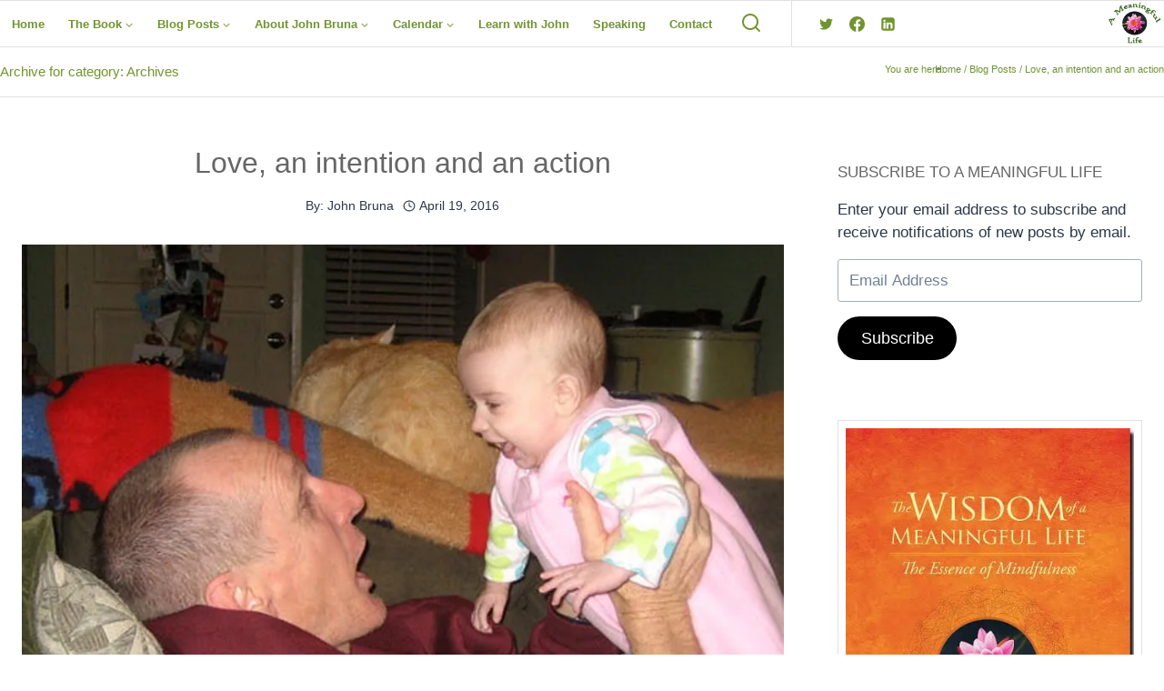

--- FILE ---
content_type: text/html; charset=UTF-8
request_url: https://ameaningfullife.us/04182016/
body_size: 41795
content:
<!doctype html><html lang="en-US" class="no-js" itemtype="https://schema.org/Blog" itemscope><head><script data-no-optimize="1">var litespeed_docref=sessionStorage.getItem("litespeed_docref");litespeed_docref&&(Object.defineProperty(document,"referrer",{get:function(){return litespeed_docref}}),sessionStorage.removeItem("litespeed_docref"));</script> <meta charset="UTF-8"><meta name="viewport" content="width=device-width, initial-scale=1, minimum-scale=1"><title>Love, an intention and an action &#8211; A Meaningful Life</title><meta name='robots' content='max-image-preview:large' /><style>img:is([sizes="auto" i], [sizes^="auto," i]) { contain-intrinsic-size: 3000px 1500px }</style><link rel='dns-prefetch' href='//www.googletagmanager.com' /><link rel="alternate" type="application/rss+xml" title="A Meaningful Life &raquo; Feed" href="https://ameaningfullife.us/feed/" /><link rel="alternate" type="application/rss+xml" title="A Meaningful Life &raquo; Comments Feed" href="https://ameaningfullife.us/comments/feed/" /><link rel="alternate" type="text/calendar" title="A Meaningful Life &raquo; iCal Feed" href="https://ameaningfullife.us/events/?ical=1" /> <script type="litespeed/javascript">document.documentElement.classList.remove('no-js')</script> <link rel="alternate" type="application/rss+xml" title="A Meaningful Life &raquo; Love, an intention and an action Comments Feed" href="https://ameaningfullife.us/04182016/feed/" /><link data-optimized="2" rel="stylesheet" href="https://ameaningfullife.us/wp-content/litespeed/css/a0bfadcf0d1391d891b51e0716447831.css?ver=7c68a" /><style id='kadence-conversions-4180-inline-css'>.kadence-conversion-wrap.kadence-conversion-4180 .kadence-conversions-close{color:var(--global-palette9, #ffffff);font-size:30px;padding-top:10px;padding-right:30px;padding-left:30px;}.kadence-conversion-wrap.kadence-conversion-4180 .kadence-conversions-close:hover{color:var(--global-palette2, #2B6CB0);}.kadence-conversion-wrap.kadence-conversion-4180 .kadence-conversion{box-shadow:0px 0px 14px 0px rgba(0,0,0,0.1);}.kadence-conversion-wrap.kadence-conversion-4180:not(.kadence-conversion-banner) .kadence-conversion{max-width:2000px;}.kadence-conversion-wrap.kadence-conversion-4180.kadence-conversion-banner .kadence-conversion-inner{max-width:2000px;}.kadence-conversion-wrap.kadence-conversion-4180 .kadence-conversion-inner{min-height:0px;padding-top:0px;padding-right:0px;padding-bottom:0px;padding-left:0px;}</style><style id='kadence-blocks-advancedheading-inline-css'>.wp-block-kadence-advancedheading mark{background:transparent;border-style:solid;border-width:0}.wp-block-kadence-advancedheading mark.kt-highlight{color:#f76a0c;}.kb-adv-heading-icon{display: inline-flex;justify-content: center;align-items: center;} .is-layout-constrained > .kb-advanced-heading-link {display: block;}.single-content .kadence-advanced-heading-wrapper h1, .single-content .kadence-advanced-heading-wrapper h2, .single-content .kadence-advanced-heading-wrapper h3, .single-content .kadence-advanced-heading-wrapper h4, .single-content .kadence-advanced-heading-wrapper h5, .single-content .kadence-advanced-heading-wrapper h6 {margin: 1.5em 0 .5em;}.single-content .kadence-advanced-heading-wrapper+* { margin-top:0;}.kb-screen-reader-text{position:absolute;width:1px;height:1px;padding:0;margin:-1px;overflow:hidden;clip:rect(0,0,0,0);}</style><style id='classic-theme-styles-inline-css'>/*! This file is auto-generated */
.wp-block-button__link{color:#fff;background-color:#32373c;border-radius:9999px;box-shadow:none;text-decoration:none;padding:calc(.667em + 2px) calc(1.333em + 2px);font-size:1.125em}.wp-block-file__button{background:#32373c;color:#fff;text-decoration:none}</style><style id='global-styles-inline-css'>:root{--wp--preset--aspect-ratio--square: 1;--wp--preset--aspect-ratio--4-3: 4/3;--wp--preset--aspect-ratio--3-4: 3/4;--wp--preset--aspect-ratio--3-2: 3/2;--wp--preset--aspect-ratio--2-3: 2/3;--wp--preset--aspect-ratio--16-9: 16/9;--wp--preset--aspect-ratio--9-16: 9/16;--wp--preset--color--black: #000000;--wp--preset--color--cyan-bluish-gray: #abb8c3;--wp--preset--color--white: #ffffff;--wp--preset--color--pale-pink: #f78da7;--wp--preset--color--vivid-red: #cf2e2e;--wp--preset--color--luminous-vivid-orange: #ff6900;--wp--preset--color--luminous-vivid-amber: #fcb900;--wp--preset--color--light-green-cyan: #7bdcb5;--wp--preset--color--vivid-green-cyan: #00d084;--wp--preset--color--pale-cyan-blue: #8ed1fc;--wp--preset--color--vivid-cyan-blue: #0693e3;--wp--preset--color--vivid-purple: #9b51e0;--wp--preset--color--theme-palette-1: var(--global-palette1);--wp--preset--color--theme-palette-2: var(--global-palette2);--wp--preset--color--theme-palette-3: var(--global-palette3);--wp--preset--color--theme-palette-4: var(--global-palette4);--wp--preset--color--theme-palette-5: var(--global-palette5);--wp--preset--color--theme-palette-6: var(--global-palette6);--wp--preset--color--theme-palette-7: var(--global-palette7);--wp--preset--color--theme-palette-8: var(--global-palette8);--wp--preset--color--theme-palette-9: var(--global-palette9);--wp--preset--gradient--vivid-cyan-blue-to-vivid-purple: linear-gradient(135deg,rgba(6,147,227,1) 0%,rgb(155,81,224) 100%);--wp--preset--gradient--light-green-cyan-to-vivid-green-cyan: linear-gradient(135deg,rgb(122,220,180) 0%,rgb(0,208,130) 100%);--wp--preset--gradient--luminous-vivid-amber-to-luminous-vivid-orange: linear-gradient(135deg,rgba(252,185,0,1) 0%,rgba(255,105,0,1) 100%);--wp--preset--gradient--luminous-vivid-orange-to-vivid-red: linear-gradient(135deg,rgba(255,105,0,1) 0%,rgb(207,46,46) 100%);--wp--preset--gradient--very-light-gray-to-cyan-bluish-gray: linear-gradient(135deg,rgb(238,238,238) 0%,rgb(169,184,195) 100%);--wp--preset--gradient--cool-to-warm-spectrum: linear-gradient(135deg,rgb(74,234,220) 0%,rgb(151,120,209) 20%,rgb(207,42,186) 40%,rgb(238,44,130) 60%,rgb(251,105,98) 80%,rgb(254,248,76) 100%);--wp--preset--gradient--blush-light-purple: linear-gradient(135deg,rgb(255,206,236) 0%,rgb(152,150,240) 100%);--wp--preset--gradient--blush-bordeaux: linear-gradient(135deg,rgb(254,205,165) 0%,rgb(254,45,45) 50%,rgb(107,0,62) 100%);--wp--preset--gradient--luminous-dusk: linear-gradient(135deg,rgb(255,203,112) 0%,rgb(199,81,192) 50%,rgb(65,88,208) 100%);--wp--preset--gradient--pale-ocean: linear-gradient(135deg,rgb(255,245,203) 0%,rgb(182,227,212) 50%,rgb(51,167,181) 100%);--wp--preset--gradient--electric-grass: linear-gradient(135deg,rgb(202,248,128) 0%,rgb(113,206,126) 100%);--wp--preset--gradient--midnight: linear-gradient(135deg,rgb(2,3,129) 0%,rgb(40,116,252) 100%);--wp--preset--font-size--small: var(--global-font-size-small);--wp--preset--font-size--medium: var(--global-font-size-medium);--wp--preset--font-size--large: var(--global-font-size-large);--wp--preset--font-size--x-large: 42px;--wp--preset--font-size--larger: var(--global-font-size-larger);--wp--preset--font-size--xxlarge: var(--global-font-size-xxlarge);--wp--preset--spacing--20: 0.44rem;--wp--preset--spacing--30: 0.67rem;--wp--preset--spacing--40: 1rem;--wp--preset--spacing--50: 1.5rem;--wp--preset--spacing--60: 2.25rem;--wp--preset--spacing--70: 3.38rem;--wp--preset--spacing--80: 5.06rem;--wp--preset--shadow--natural: 6px 6px 9px rgba(0, 0, 0, 0.2);--wp--preset--shadow--deep: 12px 12px 50px rgba(0, 0, 0, 0.4);--wp--preset--shadow--sharp: 6px 6px 0px rgba(0, 0, 0, 0.2);--wp--preset--shadow--outlined: 6px 6px 0px -3px rgba(255, 255, 255, 1), 6px 6px rgba(0, 0, 0, 1);--wp--preset--shadow--crisp: 6px 6px 0px rgba(0, 0, 0, 1);}:where(.is-layout-flex){gap: 0.5em;}:where(.is-layout-grid){gap: 0.5em;}body .is-layout-flex{display: flex;}.is-layout-flex{flex-wrap: wrap;align-items: center;}.is-layout-flex > :is(*, div){margin: 0;}body .is-layout-grid{display: grid;}.is-layout-grid > :is(*, div){margin: 0;}:where(.wp-block-columns.is-layout-flex){gap: 2em;}:where(.wp-block-columns.is-layout-grid){gap: 2em;}:where(.wp-block-post-template.is-layout-flex){gap: 1.25em;}:where(.wp-block-post-template.is-layout-grid){gap: 1.25em;}.has-black-color{color: var(--wp--preset--color--black) !important;}.has-cyan-bluish-gray-color{color: var(--wp--preset--color--cyan-bluish-gray) !important;}.has-white-color{color: var(--wp--preset--color--white) !important;}.has-pale-pink-color{color: var(--wp--preset--color--pale-pink) !important;}.has-vivid-red-color{color: var(--wp--preset--color--vivid-red) !important;}.has-luminous-vivid-orange-color{color: var(--wp--preset--color--luminous-vivid-orange) !important;}.has-luminous-vivid-amber-color{color: var(--wp--preset--color--luminous-vivid-amber) !important;}.has-light-green-cyan-color{color: var(--wp--preset--color--light-green-cyan) !important;}.has-vivid-green-cyan-color{color: var(--wp--preset--color--vivid-green-cyan) !important;}.has-pale-cyan-blue-color{color: var(--wp--preset--color--pale-cyan-blue) !important;}.has-vivid-cyan-blue-color{color: var(--wp--preset--color--vivid-cyan-blue) !important;}.has-vivid-purple-color{color: var(--wp--preset--color--vivid-purple) !important;}.has-black-background-color{background-color: var(--wp--preset--color--black) !important;}.has-cyan-bluish-gray-background-color{background-color: var(--wp--preset--color--cyan-bluish-gray) !important;}.has-white-background-color{background-color: var(--wp--preset--color--white) !important;}.has-pale-pink-background-color{background-color: var(--wp--preset--color--pale-pink) !important;}.has-vivid-red-background-color{background-color: var(--wp--preset--color--vivid-red) !important;}.has-luminous-vivid-orange-background-color{background-color: var(--wp--preset--color--luminous-vivid-orange) !important;}.has-luminous-vivid-amber-background-color{background-color: var(--wp--preset--color--luminous-vivid-amber) !important;}.has-light-green-cyan-background-color{background-color: var(--wp--preset--color--light-green-cyan) !important;}.has-vivid-green-cyan-background-color{background-color: var(--wp--preset--color--vivid-green-cyan) !important;}.has-pale-cyan-blue-background-color{background-color: var(--wp--preset--color--pale-cyan-blue) !important;}.has-vivid-cyan-blue-background-color{background-color: var(--wp--preset--color--vivid-cyan-blue) !important;}.has-vivid-purple-background-color{background-color: var(--wp--preset--color--vivid-purple) !important;}.has-black-border-color{border-color: var(--wp--preset--color--black) !important;}.has-cyan-bluish-gray-border-color{border-color: var(--wp--preset--color--cyan-bluish-gray) !important;}.has-white-border-color{border-color: var(--wp--preset--color--white) !important;}.has-pale-pink-border-color{border-color: var(--wp--preset--color--pale-pink) !important;}.has-vivid-red-border-color{border-color: var(--wp--preset--color--vivid-red) !important;}.has-luminous-vivid-orange-border-color{border-color: var(--wp--preset--color--luminous-vivid-orange) !important;}.has-luminous-vivid-amber-border-color{border-color: var(--wp--preset--color--luminous-vivid-amber) !important;}.has-light-green-cyan-border-color{border-color: var(--wp--preset--color--light-green-cyan) !important;}.has-vivid-green-cyan-border-color{border-color: var(--wp--preset--color--vivid-green-cyan) !important;}.has-pale-cyan-blue-border-color{border-color: var(--wp--preset--color--pale-cyan-blue) !important;}.has-vivid-cyan-blue-border-color{border-color: var(--wp--preset--color--vivid-cyan-blue) !important;}.has-vivid-purple-border-color{border-color: var(--wp--preset--color--vivid-purple) !important;}.has-vivid-cyan-blue-to-vivid-purple-gradient-background{background: var(--wp--preset--gradient--vivid-cyan-blue-to-vivid-purple) !important;}.has-light-green-cyan-to-vivid-green-cyan-gradient-background{background: var(--wp--preset--gradient--light-green-cyan-to-vivid-green-cyan) !important;}.has-luminous-vivid-amber-to-luminous-vivid-orange-gradient-background{background: var(--wp--preset--gradient--luminous-vivid-amber-to-luminous-vivid-orange) !important;}.has-luminous-vivid-orange-to-vivid-red-gradient-background{background: var(--wp--preset--gradient--luminous-vivid-orange-to-vivid-red) !important;}.has-very-light-gray-to-cyan-bluish-gray-gradient-background{background: var(--wp--preset--gradient--very-light-gray-to-cyan-bluish-gray) !important;}.has-cool-to-warm-spectrum-gradient-background{background: var(--wp--preset--gradient--cool-to-warm-spectrum) !important;}.has-blush-light-purple-gradient-background{background: var(--wp--preset--gradient--blush-light-purple) !important;}.has-blush-bordeaux-gradient-background{background: var(--wp--preset--gradient--blush-bordeaux) !important;}.has-luminous-dusk-gradient-background{background: var(--wp--preset--gradient--luminous-dusk) !important;}.has-pale-ocean-gradient-background{background: var(--wp--preset--gradient--pale-ocean) !important;}.has-electric-grass-gradient-background{background: var(--wp--preset--gradient--electric-grass) !important;}.has-midnight-gradient-background{background: var(--wp--preset--gradient--midnight) !important;}.has-small-font-size{font-size: var(--wp--preset--font-size--small) !important;}.has-medium-font-size{font-size: var(--wp--preset--font-size--medium) !important;}.has-large-font-size{font-size: var(--wp--preset--font-size--large) !important;}.has-x-large-font-size{font-size: var(--wp--preset--font-size--x-large) !important;}
:where(.wp-block-post-template.is-layout-flex){gap: 1.25em;}:where(.wp-block-post-template.is-layout-grid){gap: 1.25em;}
:where(.wp-block-columns.is-layout-flex){gap: 2em;}:where(.wp-block-columns.is-layout-grid){gap: 2em;}
:root :where(.wp-block-pullquote){font-size: 1.5em;line-height: 1.6;}</style><style id='kadence-global-inline-css'>/* Kadence Base CSS */
:root{--global-palette1:#008000;--global-palette2:#719430;--global-palette3:#666666;--global-palette4:#2D3748;--global-palette5:#4A5568;--global-palette6:#718096;--global-palette7:#e1e1e1;--global-palette8:#F7FAFC;--global-palette9:#ffffff;--global-palette9rgb:255, 255, 255;--global-palette-highlight:var(--global-palette1);--global-palette-highlight-alt:#8bba34;--global-palette-highlight-alt2:var(--global-palette9);--global-palette-btn-bg:var(--global-palette2);--global-palette-btn-bg-hover:var(--global-palette1);--global-palette-btn:var(--global-palette9);--global-palette-btn-hover:var(--global-palette9);--global-body-font-family:Tahoma, Geneva, sans-serif;--global-heading-font-family:Tahoma, Geneva, sans-serif;--global-primary-nav-font-family:Arial, Helvetica, sans-serif;--global-fallback-font:sans-serif;--global-display-fallback-font:sans-serif;--global-content-width:1280px;--global-content-wide-width:calc(1280px + 230px);--global-content-narrow-width:842px;--global-content-edge-padding:1.5rem;--global-content-boxed-padding:2rem;--global-calc-content-width:calc(1280px - var(--global-content-edge-padding) - var(--global-content-edge-padding) );--wp--style--global--content-size:var(--global-calc-content-width);}.wp-site-blocks{--global-vw:calc( 100vw - ( 0.5 * var(--scrollbar-offset)));}body{background:var(--global-palette8);}body, input, select, optgroup, textarea{font-style:normal;font-weight:400;font-size:17px;line-height:1.5;font-family:var(--global-body-font-family);color:var(--global-palette4);}.content-bg, body.content-style-unboxed .site{background:var(--global-palette9);}h1,h2,h3,h4,h5,h6{font-family:var(--global-heading-font-family);}h1{font-style:normal;font-weight:400;font-size:32px;line-height:1.5;font-family:Tahoma, Geneva, sans-serif;color:var(--global-palette3);}h2{font-style:normal;font-weight:400;font-size:22px;line-height:1.3;font-family:Tahoma, Geneva, sans-serif;color:var(--global-palette3);}h3{font-style:normal;font-weight:400;font-size:19px;line-height:1.2;font-family:Tahoma, Geneva, sans-serif;color:var(--global-palette1);}h4{font-style:normal;font-weight:400;font-size:17px;line-height:1.5;font-family:Tahoma, Geneva, sans-serif;color:var(--global-palette2);}h5{font-style:normal;font-weight:400;font-size:20px;line-height:1.5;font-family:Tahoma, Geneva, sans-serif;color:var(--global-palette4);}h6{font-style:normal;font-weight:400;font-size:18px;line-height:1.5;font-family:Tahoma, Geneva, sans-serif;color:var(--global-palette5);}.entry-hero .kadence-breadcrumbs, .entry-hero .search-form{font-style:normal;font-weight:400;font-family:Tahoma, Geneva, sans-serif;}.entry-hero .kadence-breadcrumbs{max-width:1280px;}.site-container, .site-header-row-layout-contained, .site-footer-row-layout-contained, .entry-hero-layout-contained, .comments-area, .alignfull > .wp-block-cover__inner-container, .alignwide > .wp-block-cover__inner-container{max-width:var(--global-content-width);}.content-width-narrow .content-container.site-container, .content-width-narrow .hero-container.site-container{max-width:var(--global-content-narrow-width);}@media all and (min-width: 1510px){.wp-site-blocks .content-container  .alignwide{margin-left:-115px;margin-right:-115px;width:unset;max-width:unset;}}@media all and (min-width: 1102px){.content-width-narrow .wp-site-blocks .content-container .alignwide{margin-left:-130px;margin-right:-130px;width:unset;max-width:unset;}}.content-style-boxed .wp-site-blocks .entry-content .alignwide{margin-left:calc( -1 * var( --global-content-boxed-padding ) );margin-right:calc( -1 * var( --global-content-boxed-padding ) );}.content-area{margin-top:3rem;margin-bottom:3rem;}@media all and (max-width: 1024px){.content-area{margin-top:3rem;margin-bottom:3rem;}}@media all and (max-width: 767px){.content-area{margin-top:2rem;margin-bottom:2rem;}}@media all and (max-width: 1024px){:root{--global-content-boxed-padding:2rem;}}@media all and (max-width: 767px){:root{--global-content-boxed-padding:1.5rem;}}.entry-content-wrap{padding:2rem;}@media all and (max-width: 1024px){.entry-content-wrap{padding:2rem;}}@media all and (max-width: 767px){.entry-content-wrap{padding:1.5rem;}}.entry.single-entry{box-shadow:0px 15px 15px 14px rgba(0,0,0,0.05);border-radius:10px 10px 10px 10px;}.entry.loop-entry{border-radius:10px 10px 10px 10px;overflow:hidden;box-shadow:0px 15px 15px 14px rgba(0,0,0,0.04);}.loop-entry .entry-content-wrap{padding:1.5rem;}@media all and (max-width: 1024px){.loop-entry .entry-content-wrap{padding:2rem;}}@media all and (max-width: 767px){.loop-entry .entry-content-wrap{padding:1.5rem;}}.primary-sidebar.widget-area .widget{margin-bottom:1.03em;color:var(--global-palette4);}.primary-sidebar.widget-area .widget-title{font-weight:700;font-size:20px;line-height:1.5;color:var(--global-palette3);}.primary-sidebar.widget-area{background:var(--global-palette9);}button, .button, .wp-block-button__link, input[type="button"], input[type="reset"], input[type="submit"], .fl-button, .elementor-button-wrapper .elementor-button, .wc-block-components-checkout-place-order-button, .wc-block-cart__submit{font-style:normal;font-size:15px;padding:20px 40px 20px 40px;box-shadow:0px 0px 0px -7px rgba(0,0,0,0);}.wp-block-button.is-style-outline .wp-block-button__link{padding:20px 40px 20px 40px;}button:hover, button:focus, button:active, .button:hover, .button:focus, .button:active, .wp-block-button__link:hover, .wp-block-button__link:focus, .wp-block-button__link:active, input[type="button"]:hover, input[type="button"]:focus, input[type="button"]:active, input[type="reset"]:hover, input[type="reset"]:focus, input[type="reset"]:active, input[type="submit"]:hover, input[type="submit"]:focus, input[type="submit"]:active, .elementor-button-wrapper .elementor-button:hover, .elementor-button-wrapper .elementor-button:focus, .elementor-button-wrapper .elementor-button:active, .wc-block-cart__submit:hover{box-shadow:0px 15px 25px -7px rgba(0,0,0,0.1);}.kb-button.kb-btn-global-outline.kb-btn-global-inherit{padding-top:calc(20px - 2px);padding-right:calc(40px - 2px);padding-bottom:calc(20px - 2px);padding-left:calc(40px - 2px);}.entry-content :where(.wp-block-image) img, .entry-content :where(.wp-block-kadence-image) img{border-radius:5px;}@media all and (min-width: 1025px){.transparent-header .entry-hero .entry-hero-container-inner{padding-top:50px;}}@media all and (max-width: 1024px){.mobile-transparent-header .entry-hero .entry-hero-container-inner{padding-top:80px;}}@media all and (max-width: 767px){.mobile-transparent-header .entry-hero .entry-hero-container-inner{padding-top:68px;}}body.single{background:var(--global-palette9);}body.single .content-bg, body.content-style-unboxed.single .site{background:var(--global-palette9);}body.single .entry-related{background:var(--global-palette9);}.entry-hero.post-hero-section .entry-header{min-height:200px;}.loop-entry.type-post .entry-meta{color:var(--global-palette2);}.loop-entry.type-post .entry-meta a:hover{color:var(--global-palette1);}body.social-brand-colors .social-show-brand-hover .social-link-facebook:not(.ignore-brand):not(.skip):not(.ignore):hover, body.social-brand-colors .social-show-brand-until .social-link-facebook:not(:hover):not(.skip):not(.ignore), body.social-brand-colors .social-show-brand-always .social-link-facebook:not(.ignore-brand):not(.skip):not(.ignore){background:#3b5998;}body.social-brand-colors .social-show-brand-hover.social-style-outline .social-link-facebook:not(.ignore-brand):not(.skip):not(.ignore):hover, body.social-brand-colors .social-show-brand-until.social-style-outline .social-link-facebook:not(:hover):not(.skip):not(.ignore), body.social-brand-colors .social-show-brand-always.social-style-outline .social-link-facebook:not(.ignore-brand):not(.skip):not(.ignore){color:#3b5998;}body.social-brand-colors .social-show-brand-hover .social-link-twitter:not(.ignore-brand):not(.skip):not(.ignore):hover, body.social-brand-colors .social-show-brand-until .social-link-twitter:not(:hover):not(.skip):not(.ignore), body.social-brand-colors .social-show-brand-always .social-link-twitter:not(.ignore-brand):not(.skip):not(.ignore){background:#1DA1F2;}body.social-brand-colors .social-show-brand-hover.social-style-outline .social-link-twitter:not(.ignore-brand):not(.skip):not(.ignore):hover, body.social-brand-colors .social-show-brand-until.social-style-outline .social-link-twitter:not(:hover):not(.skip):not(.ignore), body.social-brand-colors .social-show-brand-always.social-style-outline .social-link-twitter:not(.ignore-brand):not(.skip):not(.ignore){color:#1DA1F2;}body.social-brand-colors .social-show-brand-hover .social-link-instagram:not(.ignore-brand):not(.skip):not(.ignore):hover, body.social-brand-colors .social-show-brand-until .social-link-instagram:not(:hover):not(.skip):not(.ignore), body.social-brand-colors .social-show-brand-always .social-link-instagram:not(.ignore-brand):not(.skip):not(.ignore){background:#517fa4;}body.social-brand-colors .social-show-brand-hover.social-style-outline .social-link-instagram:not(.ignore-brand):not(.skip):not(.ignore):hover, body.social-brand-colors .social-show-brand-until.social-style-outline .social-link-instagram:not(:hover):not(.skip):not(.ignore), body.social-brand-colors .social-show-brand-always.social-style-outline .social-link-instagram:not(.ignore-brand):not(.skip):not(.ignore){color:#517fa4;}body.social-brand-colors .social-show-brand-hover .social-link-linkedin:not(.ignore-brand):not(.skip):not(.ignore):hover, body.social-brand-colors .social-show-brand-until .social-link-linkedin:not(:hover):not(.skip):not(.ignore), body.social-brand-colors .social-show-brand-always .social-link-linkedin:not(.ignore-brand):not(.skip):not(.ignore){background:#4875B4;}body.social-brand-colors .social-show-brand-hover.social-style-outline .social-link-linkedin:not(.ignore-brand):not(.skip):not(.ignore):hover, body.social-brand-colors .social-show-brand-until.social-style-outline .social-link-linkedin:not(:hover):not(.skip):not(.ignore), body.social-brand-colors .social-show-brand-always.social-style-outline .social-link-linkedin:not(.ignore-brand):not(.skip):not(.ignore){color:#4875B4;}
/* Kadence Header CSS */
@media all and (max-width: 1024px){.mobile-transparent-header #masthead{position:absolute;left:0px;right:0px;z-index:100;}.kadence-scrollbar-fixer.mobile-transparent-header #masthead{right:var(--scrollbar-offset,0);}.mobile-transparent-header #masthead, .mobile-transparent-header .site-top-header-wrap .site-header-row-container-inner, .mobile-transparent-header .site-main-header-wrap .site-header-row-container-inner, .mobile-transparent-header .site-bottom-header-wrap .site-header-row-container-inner{background:transparent;}.site-header-row-tablet-layout-fullwidth, .site-header-row-tablet-layout-standard{padding:0px;}}@media all and (min-width: 1025px){.transparent-header #masthead{position:absolute;left:0px;right:0px;z-index:100;}.transparent-header.kadence-scrollbar-fixer #masthead{right:var(--scrollbar-offset,0);}.transparent-header #masthead, .transparent-header .site-top-header-wrap .site-header-row-container-inner, .transparent-header .site-main-header-wrap .site-header-row-container-inner, .transparent-header .site-bottom-header-wrap .site-header-row-container-inner{background:transparent;}}.site-branding a.brand img{max-width:63px;}.site-branding a.brand img.svg-logo-image{width:63px;}@media all and (max-width: 1024px){.site-branding a.brand img{max-width:90px;}.site-branding a.brand img.svg-logo-image{width:90px;}}@media all and (max-width: 767px){.site-branding a.brand img{max-width:75px;}.site-branding a.brand img.svg-logo-image{width:75px;}}.site-branding{padding:0px 0px 0px 0px;}@media all and (max-width: 1024px){.site-branding{padding:0px 0px 0px 10px;}}@media all and (max-width: 767px){.site-branding{padding:0px 0px 0px 10px;}}#masthead, #masthead .kadence-sticky-header.item-is-fixed:not(.item-at-start):not(.site-header-row-container):not(.site-main-header-wrap), #masthead .kadence-sticky-header.item-is-fixed:not(.item-at-start) > .site-header-row-container-inner{background:#ffffff;}.site-main-header-wrap .site-header-row-container-inner{border-top:1px solid #e1e1e1;border-bottom:1px solid #e1e1e1;}.site-main-header-inner-wrap{min-height:50px;}@media all and (max-width: 1024px){.site-main-header-inner-wrap{min-height:80px;}}@media all and (max-width: 767px){.site-main-header-inner-wrap{min-height:68px;}}.site-main-header-wrap .site-header-row-container-inner>.site-container{padding:0px 0px 0px 0px;}@media all and (max-width: 767px){.site-main-header-wrap .site-header-row-container-inner>.site-container{padding:0px 0px 0px 0px;}}.header-navigation[class*="header-navigation-style-underline"] .header-menu-container.primary-menu-container>ul>li>a:after{width:calc( 100% - 2em);}.main-navigation .primary-menu-container > ul > li.menu-item > a{padding-left:calc(2em / 2);padding-right:calc(2em / 2);padding-top:0.6em;padding-bottom:0.6em;color:var(--global-palette2);}.main-navigation .primary-menu-container > ul > li.menu-item .dropdown-nav-special-toggle{right:calc(2em / 2);}.main-navigation .primary-menu-container > ul li.menu-item > a{font-style:normal;font-weight:700;font-size:13px;font-family:var(--global-primary-nav-font-family);}.main-navigation .primary-menu-container > ul > li.menu-item > a:hover{color:var(--global-palette2);}.main-navigation .primary-menu-container > ul > li.menu-item.current-menu-item > a{color:var(--global-palette2);}.header-navigation .header-menu-container ul ul.sub-menu, .header-navigation .header-menu-container ul ul.submenu{background:var(--global-palette9);box-shadow:0px 2px 13px 0px rgba(0,0,0,0);}.header-navigation .header-menu-container ul ul li.menu-item, .header-menu-container ul.menu > li.kadence-menu-mega-enabled > ul > li.menu-item > a{border-bottom:1px solid rgba(113,148,48,0.2);}.header-navigation .header-menu-container ul ul li.menu-item > a{width:200px;padding-top:0.9em;padding-bottom:0.9em;color:var(--global-palette2);font-style:normal;font-weight:normal;font-size:12px;}.header-navigation .header-menu-container ul ul li.menu-item > a:hover{color:var(--global-palette2);background:#fbfbfb;}.header-navigation .header-menu-container ul ul li.menu-item.current-menu-item > a{color:var(--global-palette2);background:#fbfbfb;}.mobile-toggle-open-container .menu-toggle-open, .mobile-toggle-open-container .menu-toggle-open:focus{color:var(--global-palette2);padding:0.4em 0.9em 0.4em 0.6em;font-size:14px;}.mobile-toggle-open-container .menu-toggle-open.menu-toggle-style-bordered{border:1px solid currentColor;}.mobile-toggle-open-container .menu-toggle-open .menu-toggle-icon{font-size:35px;}.mobile-toggle-open-container .menu-toggle-open:hover, .mobile-toggle-open-container .menu-toggle-open:focus-visible{color:var(--global-palette1);}.mobile-navigation ul li{font-size:14px;}.mobile-navigation ul li a{padding-top:1em;padding-bottom:1em;}.mobile-navigation ul li > a, .mobile-navigation ul li.menu-item-has-children > .drawer-nav-drop-wrap{color:var(--global-palette2);}.mobile-navigation ul li > a:hover, .mobile-navigation ul li.menu-item-has-children > .drawer-nav-drop-wrap:hover{color:var(--global-palette1);}.mobile-navigation ul li.current-menu-item > a, .mobile-navigation ul li.current-menu-item.menu-item-has-children > .drawer-nav-drop-wrap{color:var(--global-palette-highlight);}.mobile-navigation ul li.menu-item-has-children .drawer-nav-drop-wrap, .mobile-navigation ul li:not(.menu-item-has-children) a{border-bottom:1px solid var(--global-palette7);}.mobile-navigation:not(.drawer-navigation-parent-toggle-true) ul li.menu-item-has-children .drawer-nav-drop-wrap button{border-left:1px solid var(--global-palette7);}#mobile-drawer .drawer-inner, #mobile-drawer.popup-drawer-layout-fullwidth.popup-drawer-animation-slice .pop-portion-bg, #mobile-drawer.popup-drawer-layout-fullwidth.popup-drawer-animation-slice.pop-animated.show-drawer .drawer-inner{background:var(--global-palette9);}#mobile-drawer .drawer-header .drawer-toggle{padding:0.6em 0.15em 0.6em 0.15em;font-size:30px;}#mobile-drawer .drawer-header .drawer-toggle, #mobile-drawer .drawer-header .drawer-toggle:focus{color:var(--global-palette2);}#mobile-drawer .drawer-header .drawer-toggle:hover, #mobile-drawer .drawer-header .drawer-toggle:focus:hover{color:var(--global-palette1);}.header-social-wrap .header-social-inner-wrap{font-size:1em;gap:0.3em;}.header-social-wrap .header-social-inner-wrap .social-button{color:var(--global-palette2);border:2px none transparent;border-radius:0px;}.search-toggle-open-container .search-toggle-open{color:var(--global-palette2);margin:0px 5px 0px 0px;}.search-toggle-open-container .search-toggle-open.search-toggle-style-bordered{border:1px solid currentColor;}.search-toggle-open-container .search-toggle-open .search-toggle-icon{font-size:1.6em;}.search-toggle-open-container .search-toggle-open:hover, .search-toggle-open-container .search-toggle-open:focus{color:var(--global-palette1);}#search-drawer .drawer-inner .drawer-content form input.search-field, #search-drawer .drawer-inner .drawer-content form .kadence-search-icon-wrap, #search-drawer .drawer-header{color:var(--global-palette9);}#search-drawer .drawer-inner .drawer-content form input.search-field:focus, #search-drawer .drawer-inner .drawer-content form input.search-submit:hover ~ .kadence-search-icon-wrap, #search-drawer .drawer-inner .drawer-content form button[type="submit"]:hover ~ .kadence-search-icon-wrap{color:#e9e5e5;}#search-drawer .drawer-inner{background:#719430;}
/* Kadence Footer CSS */
.site-bottom-footer-wrap .site-footer-row-container-inner{border-top:1px solid #e1e1e1;border-bottom:1px solid #e1e1e1;}.site-bottom-footer-inner-wrap{min-height:10px;padding-top:2px;padding-bottom:0px;grid-column-gap:0px;}.site-bottom-footer-inner-wrap .widget{margin-bottom:0px;}.site-bottom-footer-inner-wrap .site-footer-section:not(:last-child):after{right:calc(-0px / 2);}.footer-social-wrap .footer-social-inner-wrap{font-size:0.8em;gap:0.3em;}.site-footer .site-footer-wrap .site-footer-section .footer-social-wrap .footer-social-inner-wrap .social-button{color:var(--global-palette2);border:2px none transparent;border-radius:0px;}#colophon .footer-html{font-style:normal;font-size:11px;color:var(--global-palette2);}#colophon .site-footer-row-container .site-footer-row .footer-html a{color:var(--global-palette2);}#colophon .site-footer-row-container .site-footer-row .footer-html a:hover{color:#8bba34;}#colophon .footer-navigation .footer-menu-container > ul > li > a{padding-left:calc(1.2em / 2);padding-right:calc(1.2em / 2);padding-top:calc(0.6em / 2);padding-bottom:calc(0.6em / 2);color:var(--global-palette2);}#colophon .footer-navigation .footer-menu-container > ul li a{font-style:normal;font-size:11px;}#colophon .footer-navigation .footer-menu-container > ul li a:hover{color:#8bba34;}#colophon .footer-navigation .footer-menu-container > ul li.current-menu-item > a{color:#8bba34;}
/* Kadence Events CSS */
:root{--tec-color-background-events:transparent;--tec-color-text-event-date:var(--global-palette3);--tec-color-text-event-title:var(--global-palette3);--tec-color-text-events-title:var(--global-palette3);--tec-color-background-view-selector-list-item-hover:var(--global-palette7);--tec-color-background-secondary:var(--global-palette8);--tec-color-link-primary:var(--global-palette3);--tec-color-icon-active:var(--global-palette3);--tec-color-day-marker-month:var(--global-palette4);--tec-color-border-active-month-grid-hover:var(--global-palette5);--tec-color-accent-primary:var(--global-palette1);--tec-color-border-default:var(--global-gray-400);}
/* Kadence Pro Header CSS */
.header-navigation-dropdown-direction-left ul ul.submenu, .header-navigation-dropdown-direction-left ul ul.sub-menu{right:0px;left:auto;}.rtl .header-navigation-dropdown-direction-right ul ul.submenu, .rtl .header-navigation-dropdown-direction-right ul ul.sub-menu{left:0px;right:auto;}.header-account-button .nav-drop-title-wrap > .kadence-svg-iconset, .header-account-button > .kadence-svg-iconset{font-size:1.2em;}.site-header-item .header-account-button .nav-drop-title-wrap, .site-header-item .header-account-wrap > .header-account-button{display:flex;align-items:center;}.header-account-style-icon_label .header-account-label{padding-left:5px;}.header-account-style-label_icon .header-account-label{padding-right:5px;}.site-header-item .header-account-wrap .header-account-button{text-decoration:none;box-shadow:none;color:inherit;background:transparent;padding:0.6em 0em 0.6em 0em;}.header-mobile-account-wrap .header-account-button .nav-drop-title-wrap > .kadence-svg-iconset, .header-mobile-account-wrap .header-account-button > .kadence-svg-iconset{font-size:1.2em;}.header-mobile-account-wrap .header-account-button .nav-drop-title-wrap, .header-mobile-account-wrap > .header-account-button{display:flex;align-items:center;}.header-mobile-account-wrap.header-account-style-icon_label .header-account-label{padding-left:5px;}.header-mobile-account-wrap.header-account-style-label_icon .header-account-label{padding-right:5px;}.header-mobile-account-wrap .header-account-button{text-decoration:none;box-shadow:none;color:inherit;background:transparent;padding:0.6em 0em 0.6em 0em;}#login-drawer .drawer-inner .drawer-content{display:flex;justify-content:center;align-items:center;position:absolute;top:0px;bottom:0px;left:0px;right:0px;padding:0px;}#loginform p label{display:block;}#login-drawer #loginform{width:100%;}#login-drawer #loginform input{width:100%;}#login-drawer #loginform input[type="checkbox"]{width:auto;}#login-drawer .drawer-inner .drawer-header{position:relative;z-index:100;}#login-drawer .drawer-content_inner.widget_login_form_inner{padding:2em;width:100%;max-width:350px;border-radius:.25rem;background:var(--global-palette9);color:var(--global-palette4);}#login-drawer .lost_password a{color:var(--global-palette6);}#login-drawer .lost_password, #login-drawer .register-field{text-align:center;}#login-drawer .widget_login_form_inner p{margin-top:1.2em;margin-bottom:0em;}#login-drawer .widget_login_form_inner p:first-child{margin-top:0em;}#login-drawer .widget_login_form_inner label{margin-bottom:0.5em;}#login-drawer hr.register-divider{margin:1.2em 0;border-width:1px;}#login-drawer .register-field{font-size:90%;}@media all and (min-width: 1025px){#login-drawer hr.register-divider.hide-desktop{display:none;}#login-drawer p.register-field.hide-desktop{display:none;}}@media all and (max-width: 1024px){#login-drawer hr.register-divider.hide-mobile{display:none;}#login-drawer p.register-field.hide-mobile{display:none;}}@media all and (max-width: 767px){#login-drawer hr.register-divider.hide-mobile{display:none;}#login-drawer p.register-field.hide-mobile{display:none;}}.tertiary-navigation .tertiary-menu-container > ul > li.menu-item > a{padding-left:calc(1.2em / 2);padding-right:calc(1.2em / 2);padding-top:0.6em;padding-bottom:0.6em;color:var(--global-palette5);}.tertiary-navigation .tertiary-menu-container > ul > li.menu-item > a:hover{color:var(--global-palette-highlight);}.tertiary-navigation .tertiary-menu-container > ul > li.menu-item.current-menu-item > a{color:var(--global-palette3);}.header-navigation[class*="header-navigation-style-underline"] .header-menu-container.tertiary-menu-container>ul>li>a:after{width:calc( 100% - 1.2em);}.quaternary-navigation .quaternary-menu-container > ul > li.menu-item > a{padding-left:calc(1.2em / 2);padding-right:calc(1.2em / 2);padding-top:0.6em;padding-bottom:0.6em;color:var(--global-palette5);}.quaternary-navigation .quaternary-menu-container > ul > li.menu-item > a:hover{color:var(--global-palette-highlight);}.quaternary-navigation .quaternary-menu-container > ul > li.menu-item.current-menu-item > a{color:var(--global-palette3);}.header-navigation[class*="header-navigation-style-underline"] .header-menu-container.quaternary-menu-container>ul>li>a:after{width:calc( 100% - 1.2em);}#main-header .header-divider{border-right:1px solid #e1e1e1;height:100%;margin:0px 10px 0px 10px;}#main-header .header-divider2{border-right:1px solid var(--global-palette6);height:50%;}#main-header .header-divider3{border-right:1px solid var(--global-palette6);height:50%;}#mobile-header .header-mobile-divider, #mobile-drawer .header-mobile-divider{border-right:1px solid var(--global-palette6);height:50%;}#mobile-drawer .header-mobile-divider{border-top:1px solid var(--global-palette6);width:50%;}#mobile-header .header-mobile-divider2{border-right:1px solid var(--global-palette6);height:50%;}#mobile-drawer .header-mobile-divider2{border-top:1px solid var(--global-palette6);width:50%;}.header-item-search-bar form ::-webkit-input-placeholder{color:currentColor;opacity:0.5;}.header-item-search-bar form ::placeholder{color:currentColor;opacity:0.5;}.header-search-bar form{max-width:100%;width:240px;}.header-mobile-search-bar form{max-width:calc(100vw - var(--global-sm-spacing) - var(--global-sm-spacing));width:240px;}.header-widget-lstyle-normal .header-widget-area-inner a:not(.button){text-decoration:underline;}.element-contact-inner-wrap{display:flex;flex-wrap:wrap;align-items:center;margin-top:-0.6em;margin-left:calc(-0.6em / 2);margin-right:calc(-0.6em / 2);}.element-contact-inner-wrap .header-contact-item{display:inline-flex;flex-wrap:wrap;align-items:center;margin-top:0.6em;margin-left:calc(0.6em / 2);margin-right:calc(0.6em / 2);}.element-contact-inner-wrap .header-contact-item .kadence-svg-iconset{font-size:1em;}.header-contact-item img{display:inline-block;}.header-contact-item .contact-label{margin-left:0.3em;}.rtl .header-contact-item .contact-label{margin-right:0.3em;margin-left:0px;}.header-mobile-contact-wrap .element-contact-inner-wrap{display:flex;flex-wrap:wrap;align-items:center;margin-top:-0.6em;margin-left:calc(-0.6em / 2);margin-right:calc(-0.6em / 2);}.header-mobile-contact-wrap .element-contact-inner-wrap .header-contact-item{display:inline-flex;flex-wrap:wrap;align-items:center;margin-top:0.6em;margin-left:calc(0.6em / 2);margin-right:calc(0.6em / 2);}.header-mobile-contact-wrap .element-contact-inner-wrap .header-contact-item .kadence-svg-iconset{font-size:1em;}#main-header .header-button2{box-shadow:0px 0px 0px -7px rgba(0,0,0,0);}#main-header .header-button2:hover{box-shadow:0px 15px 25px -7px rgba(0,0,0,0.1);}.mobile-header-button2-wrap .mobile-header-button-inner-wrap .mobile-header-button2{border:2px none transparent;box-shadow:0px 0px 0px -7px rgba(0,0,0,0);}.mobile-header-button2-wrap .mobile-header-button-inner-wrap .mobile-header-button2:hover{box-shadow:0px 15px 25px -7px rgba(0,0,0,0.1);}#widget-drawer.popup-drawer-layout-fullwidth .drawer-content .header-widget2, #widget-drawer.popup-drawer-layout-sidepanel .drawer-inner{max-width:400px;}#widget-drawer.popup-drawer-layout-fullwidth .drawer-content .header-widget2{margin:0 auto;}.widget-toggle-open{display:flex;align-items:center;background:transparent;box-shadow:none;}.widget-toggle-open:hover, .widget-toggle-open:focus{border-color:currentColor;background:transparent;box-shadow:none;}.widget-toggle-open .widget-toggle-icon{display:flex;}.widget-toggle-open .widget-toggle-label{padding-right:5px;}.rtl .widget-toggle-open .widget-toggle-label{padding-left:5px;padding-right:0px;}.widget-toggle-open .widget-toggle-label:empty, .rtl .widget-toggle-open .widget-toggle-label:empty{padding-right:0px;padding-left:0px;}.widget-toggle-open-container .widget-toggle-open{color:var(--global-palette5);padding:0.4em 0.6em 0.4em 0.6em;font-size:14px;}.widget-toggle-open-container .widget-toggle-open.widget-toggle-style-bordered{border:1px solid currentColor;}.widget-toggle-open-container .widget-toggle-open .widget-toggle-icon{font-size:20px;}.widget-toggle-open-container .widget-toggle-open:hover, .widget-toggle-open-container .widget-toggle-open:focus{color:var(--global-palette-highlight);}#widget-drawer .header-widget-2style-normal a:not(.button){text-decoration:underline;}#widget-drawer .header-widget-2style-plain a:not(.button){text-decoration:none;}#widget-drawer .header-widget2 .widget-title{color:var(--global-palette9);}#widget-drawer .header-widget2{color:var(--global-palette8);}#widget-drawer .header-widget2 a:not(.button), #widget-drawer .header-widget2 .drawer-sub-toggle{color:var(--global-palette8);}#widget-drawer .header-widget2 a:not(.button):hover, #widget-drawer .header-widget2 .drawer-sub-toggle:hover{color:var(--global-palette9);}#mobile-secondary-site-navigation ul li{font-size:14px;}#mobile-secondary-site-navigation ul li a{padding-top:1em;padding-bottom:1em;}#mobile-secondary-site-navigation ul li > a, #mobile-secondary-site-navigation ul li.menu-item-has-children > .drawer-nav-drop-wrap{color:var(--global-palette8);}#mobile-secondary-site-navigation ul li.current-menu-item > a, #mobile-secondary-site-navigation ul li.current-menu-item.menu-item-has-children > .drawer-nav-drop-wrap{color:var(--global-palette-highlight);}#mobile-secondary-site-navigation ul li.menu-item-has-children .drawer-nav-drop-wrap, #mobile-secondary-site-navigation ul li:not(.menu-item-has-children) a{border-bottom:1px solid rgba(255,255,255,0.1);}#mobile-secondary-site-navigation:not(.drawer-navigation-parent-toggle-true) ul li.menu-item-has-children .drawer-nav-drop-wrap button{border-left:1px solid rgba(255,255,255,0.1);}</style><style id='kadence-blocks-global-variables-inline-css'>:root {--global-kb-font-size-sm:clamp(0.8rem, 0.73rem + 0.217vw, 0.9rem);--global-kb-font-size-md:clamp(1.1rem, 0.995rem + 0.326vw, 1.25rem);--global-kb-font-size-lg:clamp(1.75rem, 1.576rem + 0.543vw, 2rem);--global-kb-font-size-xl:clamp(2.25rem, 1.728rem + 1.63vw, 3rem);--global-kb-font-size-xxl:clamp(2.5rem, 1.456rem + 3.26vw, 4rem);--global-kb-font-size-xxxl:clamp(2.75rem, 0.489rem + 7.065vw, 6rem);}</style><style id='kadence_blocks_css-inline-css'>.kb-row-layout-wrap.wp-block-kadence-rowlayout.kb-row-layout-id4180_6c0cb2-af{margin-top:0px;margin-bottom:0px;}.kb-row-layout-id4180_6c0cb2-af > .kt-row-column-wrap{align-content:center;}:where(.kb-row-layout-id4180_6c0cb2-af > .kt-row-column-wrap) > .wp-block-kadence-column{justify-content:center;}.kb-row-layout-id4180_6c0cb2-af > .kt-row-column-wrap{column-gap:var(--global-kb-gap-none, 0rem );row-gap:var(--global-kb-gap-none, 0rem );max-width:var( --global-content-width, 1280px );padding-left:var(--global-content-edge-padding);padding-right:var(--global-content-edge-padding);padding-top:var(--global-kb-spacing-xxs, 0.5rem);padding-right:var(--global-kb-spacing-xxs, 0.5rem);padding-bottom:var(--global-kb-spacing-xxs, 0.5rem);padding-left:var(--global-kb-spacing-xxs, 0.5rem);grid-template-columns:minmax(0, calc(25% - ((var(--global-kb-gap-none, 0rem ) * 1 )/2)))minmax(0, calc(75% - ((var(--global-kb-gap-none, 0rem ) * 1 )/2)));}@media all and (max-width: 1024px){.kb-row-layout-id4180_6c0cb2-af > .kt-row-column-wrap{column-gap:var(--global-kb-gap-none, 0rem );row-gap:var(--global-kb-gap-none, 0rem );padding-right:var(--global-kb-spacing-xs, 1rem);padding-bottom:var(--global-kb-spacing-xs, 1rem);padding-left:var(--global-kb-spacing-xs, 1rem);grid-template-columns:minmax(0, 1fr);}}@media all and (max-width: 767px){.kb-row-layout-id4180_6c0cb2-af > .kt-row-column-wrap{grid-template-columns:minmax(0, 1fr);}}.kadence-column4180_be9019-f1 > .kt-inside-inner-col{column-gap:var(--global-kb-gap-sm, 1rem);}.kadence-column4180_be9019-f1 > .kt-inside-inner-col{flex-direction:column;}.kadence-column4180_be9019-f1 > .kt-inside-inner-col > .aligncenter{width:100%;}@media all and (max-width: 1024px){.kadence-column4180_be9019-f1 > .kt-inside-inner-col{flex-direction:column;justify-content:center;}}@media all and (max-width: 767px){.kadence-column4180_be9019-f1 > .kt-inside-inner-col{flex-direction:column;justify-content:center;}}.wp-block-kadence-advancedheading.kt-adv-heading4180_ba7fa1-a8, .wp-block-kadence-advancedheading.kt-adv-heading4180_ba7fa1-a8[data-kb-block="kb-adv-heading4180_ba7fa1-a8"]{font-size:18px;font-weight:400;}.wp-block-kadence-advancedheading.kt-adv-heading4180_ba7fa1-a8 mark.kt-highlight, .wp-block-kadence-advancedheading.kt-adv-heading4180_ba7fa1-a8[data-kb-block="kb-adv-heading4180_ba7fa1-a8"] mark.kt-highlight{-webkit-box-decoration-break:clone;box-decoration-break:clone;}.kadence-column4180_e1ff06-a4 > .kt-inside-inner-col{display:flex;}.kadence-column4180_e1ff06-a4 > .kt-inside-inner-col{padding-top:0px;padding-right:0px;padding-bottom:0px;padding-left:0px;}.kadence-column4180_e1ff06-a4 > .kt-inside-inner-col{column-gap:var(--global-kb-gap-sm, 1rem);}.kadence-column4180_e1ff06-a4 > .kt-inside-inner-col{flex-direction:column;justify-content:center;}.kadence-column4180_e1ff06-a4 > .kt-inside-inner-col > .aligncenter{width:100%;}.kt-row-column-wrap > .kadence-column4180_e1ff06-a4{align-self:center;}.kt-inner-column-height-full:not(.kt-has-1-columns) > .wp-block-kadence-column.kadence-column4180_e1ff06-a4{align-self:auto;}.kt-inner-column-height-full:not(.kt-has-1-columns) > .wp-block-kadence-column.kadence-column4180_e1ff06-a4 > .kt-inside-inner-col{flex-direction:column;justify-content:center;}.kadence-column4180_e1ff06-a4, .kt-inside-inner-col > .kadence-column4180_e1ff06-a4:not(.specificity){margin-top:0px;margin-right:0px;margin-bottom:0px;margin-left:0px;}@media all and (max-width: 1024px){.kt-row-column-wrap > .kadence-column4180_e1ff06-a4{align-self:center;}}@media all and (max-width: 1024px){.kt-inner-column-height-full:not(.kt-has-1-columns) > .wp-block-kadence-column.kadence-column4180_e1ff06-a4{align-self:auto;}}@media all and (max-width: 1024px){.kt-inner-column-height-full:not(.kt-has-1-columns) > .wp-block-kadence-column.kadence-column4180_e1ff06-a4 > .kt-inside-inner-col{flex-direction:column;justify-content:center;}}@media all and (max-width: 1024px){.kadence-column4180_e1ff06-a4 > .kt-inside-inner-col{flex-direction:column;justify-content:center;}}@media all and (max-width: 767px){.kt-row-column-wrap > .kadence-column4180_e1ff06-a4{align-self:center;}.kt-inner-column-height-full:not(.kt-has-1-columns) > .wp-block-kadence-column.kadence-column4180_e1ff06-a4{align-self:auto;}.kt-inner-column-height-full:not(.kt-has-1-columns) > .wp-block-kadence-column.kadence-column4180_e1ff06-a4 > .kt-inside-inner-col{flex-direction:column;justify-content:center;}.kadence-column4180_e1ff06-a4 > .kt-inside-inner-col{flex-direction:column;justify-content:center;}}.wp-block-kadence-advanced-form4181-cpt-id .kb-advanced-form{gap:var(--global-kb-gap-none, 0rem );}.wp-block-kadence-advanced-form4181-cpt-id{--kb-form-placeholder-color:var(--global-palette2, #2B6CB0);}.kb-row-layout-wrap.wp-block-kadence-rowlayout.kb-row-layout-id4180_7a16fc-6c{margin-top:0px;margin-bottom:0px;}.kb-row-layout-id4180_7a16fc-6c > .kt-row-column-wrap{column-gap:var(--global-kb-gap-sm, 1rem);row-gap:var(--global-kb-gap-sm, 1rem);padding-top:0px;padding-right:0px;padding-bottom:0px;padding-left:0px;}.kb-row-layout-id4180_7a16fc-6c > .kt-row-column-wrap > div:not(.added-for-specificity){grid-column:initial;}.kb-row-layout-id4180_7a16fc-6c > .kt-row-column-wrap{grid-template-columns:repeat(4, minmax(0, 1fr));}@media all and (max-width: 1024px){.kb-row-layout-id4180_7a16fc-6c > .kt-row-column-wrap{column-gap:var(--global-kb-gap-sm, 1rem);row-gap:var(--global-kb-gap-sm, 1rem);grid-template-columns:repeat(4, minmax(0, 1fr));}}@media all and (max-width: 1024px){.kb-row-layout-id4180_7a16fc-6c > .kt-row-column-wrap > div:not(.added-for-specificity){grid-column:initial;}}@media all and (max-width: 767px){.kb-row-layout-id4180_7a16fc-6c > .kt-row-column-wrap > div:not(.added-for-specificity){grid-column:initial;}.kb-row-layout-id4180_7a16fc-6c > .kt-row-column-wrap{grid-template-columns:minmax(0, 1fr);}}.kadence-column4180_852407-e7 > .kt-inside-inner-col{column-gap:var(--global-kb-gap-sm, 1rem);}.kadence-column4180_852407-e7 > .kt-inside-inner-col{flex-direction:column;}.kadence-column4180_852407-e7 > .kt-inside-inner-col > .aligncenter{width:100%;}@media all and (max-width: 1024px){.kadence-column4180_852407-e7 > .kt-inside-inner-col{flex-direction:column;justify-content:center;}}@media all and (max-width: 767px){.kadence-column4180_852407-e7 > .kt-inside-inner-col{flex-direction:column;justify-content:center;}}.wp-block-kadence-advanced-form .kb-field4181f3cc35-6b{max-width:100%;}@media all and (max-width: 767px){.wp-block-kadence-advanced-form .kb-field4181f3cc35-6b{max-width:100%;}}.kadence-column4180_78a796-d8 > .kt-inside-inner-col{display:flex;}.kadence-column4180_78a796-d8 > .kt-inside-inner-col{row-gap:var(--global-kb-gap-sm, 1rem);column-gap:var(--global-kb-gap-sm, 1rem);}.kadence-column4180_78a796-d8 > .kt-inside-inner-col{flex-direction:row;flex-wrap:wrap;align-items:center;}.kadence-column4180_78a796-d8 > .kt-inside-inner-col > *, .kadence-column4180_78a796-d8 > .kt-inside-inner-col > figure.wp-block-image, .kadence-column4180_78a796-d8 > .kt-inside-inner-col > figure.wp-block-kadence-image{margin-top:0px;margin-bottom:0px;}.kadence-column4180_78a796-d8 > .kt-inside-inner-col > .kb-image-is-ratio-size{flex-grow:1;}@media all and (max-width: 1024px){.kadence-column4180_78a796-d8 > .kt-inside-inner-col{flex-direction:row;flex-wrap:wrap;align-items:center;}}@media all and (min-width: 768px) and (max-width: 1024px){.kadence-column4180_78a796-d8 > .kt-inside-inner-col > *, .kadence-column4180_78a796-d8 > .kt-inside-inner-col > figure.wp-block-image, .kadence-column4180_78a796-d8 > .kt-inside-inner-col > figure.wp-block-kadence-image{margin-top:0px;margin-bottom:0px;}.kadence-column4180_78a796-d8 > .kt-inside-inner-col > .kb-image-is-ratio-size{flex-grow:1;}}@media all and (max-width: 767px){.kadence-column4180_78a796-d8 > .kt-inside-inner-col{flex-direction:row;flex-wrap:wrap;justify-content:flex-start;}.kadence-column4180_78a796-d8 > .kt-inside-inner-col > *, .kadence-column4180_78a796-d8 > .kt-inside-inner-col > figure.wp-block-image, .kadence-column4180_78a796-d8 > .kt-inside-inner-col > figure.wp-block-kadence-image{margin-top:0px;margin-bottom:0px;}.kadence-column4180_78a796-d8 > .kt-inside-inner-col > .kb-image-is-ratio-size{flex-grow:1;}}.wp-block-kadence-advanced-form .kb-field4181878f52-29{max-width:100%;min-width:222px;}@media all and (max-width: 1024px){.wp-block-kadence-advanced-form .kb-field4181878f52-29{min-width:167px;}}@media all and (max-width: 767px){.wp-block-kadence-advanced-form .kb-field4181878f52-29{max-width:100%;min-width:360px;}}.kadence-column4180_852426-0c > .kt-inside-inner-col{column-gap:var(--global-kb-gap-sm, 1rem);}.kadence-column4180_852426-0c > .kt-inside-inner-col{flex-direction:column;}.kadence-column4180_852426-0c > .kt-inside-inner-col > .aligncenter{width:100%;}.kadence-column4180_852426-0c, .kt-inside-inner-col > .kadence-column4180_852426-0c:not(.specificity){margin-left:0px;}@media all and (max-width: 1024px){.kadence-column4180_852426-0c > .kt-inside-inner-col{flex-direction:column;justify-content:center;}}@media all and (max-width: 767px){.kadence-column4180_852426-0c > .kt-inside-inner-col{flex-direction:column;justify-content:center;}}.wp-block-kadence-advanced-form .kb-field418117998c-cb{max-width:100%;}@media all and (max-width: 767px){.wp-block-kadence-advanced-form .kb-field418117998c-cb{max-width:100%;}}.kadence-column4180_32b89a-d9 > .kt-inside-inner-col{column-gap:var(--global-kb-gap-sm, 1rem);}.kadence-column4180_32b89a-d9 > .kt-inside-inner-col{flex-direction:column;}.kadence-column4180_32b89a-d9 > .kt-inside-inner-col > .aligncenter{width:100%;}@media all and (max-width: 1024px){.kadence-column4180_32b89a-d9 > .kt-inside-inner-col{flex-direction:column;justify-content:center;}}@media all and (max-width: 767px){.kadence-column4180_32b89a-d9 > .kt-inside-inner-col{flex-direction:column;justify-content:center;}}ul.menu .kb-submit-field .kb-btnc0ebbc-12.kb-button{width:initial;}.kb-submit-field .kb-btnc0ebbc-12.kb-button{color:var(--global-palette9, #ffffff);background:#eb6a2a;font-size:18px;padding-top:4px;padding-right:20px;padding-bottom:4px;padding-left:20px;}.kb-submit-field .kb-btnc0ebbc-12.kb-button:hover, .kb-submit-field .kb-btnc0ebbc-12.kb-button:focus{color:var(--global-palette9, #ffffff);background:#f55508;}.kb-submit-field.kb-fieldc0ebbc-12{justify-content:flex-start;}.kb-row-layout-id4196_5823cf-3b > .kt-row-column-wrap{align-content:center;}:where(.kb-row-layout-id4196_5823cf-3b > .kt-row-column-wrap) > .wp-block-kadence-column{justify-content:center;}.kb-row-layout-id4196_5823cf-3b > .kt-row-column-wrap{max-width:var( --global-content-width, 1280px );padding-left:var(--global-content-edge-padding);padding-right:var(--global-content-edge-padding);padding-top:var(--global-kb-spacing-xs, 1rem);padding-right:0px;padding-bottom:var(--global-kb-spacing-xs, 1rem);padding-left:0px;grid-template-columns:repeat(2, minmax(0, 1fr));}.kb-row-layout-id4196_5823cf-3b{border-top:0px solid var(--global-palette7, #EDF2F7);border-bottom:1px solid var(--global-palette7, #EDF2F7);}@media all and (max-width: 1024px){.kb-row-layout-id4196_5823cf-3b{border-top:0px solid var(--global-palette7, #EDF2F7);border-bottom:1px solid var(--global-palette7, #EDF2F7);}}@media all and (max-width: 767px){.kb-row-layout-id4196_5823cf-3b > .kt-row-column-wrap{column-gap:var(--global-kb-gap-sm, 1rem);row-gap:var(--global-kb-gap-sm, 1rem);padding-right:var(--global-kb-spacing-xs, 1rem);padding-left:var(--global-kb-spacing-xs, 1rem);grid-template-columns:minmax(0, 1fr);}.kb-row-layout-id4196_5823cf-3b{border-top:0px solid var(--global-palette7, #EDF2F7);border-bottom:1px solid var(--global-palette7, #EDF2F7);}}.kadence-column4196_3865e6-6f > .kt-inside-inner-col{display:flex;}.kadence-column4196_3865e6-6f > .kt-inside-inner-col{column-gap:var(--global-kb-gap-sm, 1rem);}.kadence-column4196_3865e6-6f > .kt-inside-inner-col{flex-direction:row;flex-wrap:wrap;align-items:center;justify-content:space-between;flex-wrap:nowrap;}.kadence-column4196_3865e6-6f > .kt-inside-inner-col > *, .kadence-column4196_3865e6-6f > .kt-inside-inner-col > figure.wp-block-image, .kadence-column4196_3865e6-6f > .kt-inside-inner-col > figure.wp-block-kadence-image{margin-top:0px;margin-bottom:0px;}.kadence-column4196_3865e6-6f > .kt-inside-inner-col > .kb-image-is-ratio-size{flex-grow:1;}@media all and (max-width: 1024px){.kadence-column4196_3865e6-6f > .kt-inside-inner-col{flex-direction:row;flex-wrap:wrap;align-items:center;justify-content:space-between;flex-wrap:nowrap;}}@media all and (min-width: 768px) and (max-width: 1024px){.kadence-column4196_3865e6-6f > .kt-inside-inner-col > *, .kadence-column4196_3865e6-6f > .kt-inside-inner-col > figure.wp-block-image, .kadence-column4196_3865e6-6f > .kt-inside-inner-col > figure.wp-block-kadence-image{margin-top:0px;margin-bottom:0px;}.kadence-column4196_3865e6-6f > .kt-inside-inner-col > .kb-image-is-ratio-size{flex-grow:1;}}@media all and (max-width: 767px){.kadence-column4196_3865e6-6f > .kt-inside-inner-col{flex-direction:row;flex-wrap:wrap;justify-content:flex-start;justify-content:space-between;flex-wrap:nowrap;}.kadence-column4196_3865e6-6f > .kt-inside-inner-col > *, .kadence-column4196_3865e6-6f > .kt-inside-inner-col > figure.wp-block-image, .kadence-column4196_3865e6-6f > .kt-inside-inner-col > figure.wp-block-kadence-image{margin-top:0px;margin-bottom:0px;}.kadence-column4196_3865e6-6f > .kt-inside-inner-col > .kb-image-is-ratio-size{flex-grow:1;}}.wp-block-kadence-advancedheading.kt-adv-heading4196_a8bebd-c2, .wp-block-kadence-advancedheading.kt-adv-heading4196_a8bebd-c2[data-kb-block="kb-adv-heading4196_a8bebd-c2"]{padding-top:0px;padding-right:0px;padding-bottom:0px;padding-left:0px;margin-top:0px;margin-right:0px;margin-bottom:0px;margin-left:0px;font-size:15px;font-weight:400;font-family:Helvetica, sans-serif;}.wp-block-kadence-advancedheading.kt-adv-heading4196_a8bebd-c2 mark.kt-highlight, .wp-block-kadence-advancedheading.kt-adv-heading4196_a8bebd-c2[data-kb-block="kb-adv-heading4196_a8bebd-c2"] mark.kt-highlight{-webkit-box-decoration-break:clone;box-decoration-break:clone;}@media all and (max-width: 767px){.wp-block-kadence-advancedheading.kt-adv-heading4196_a8bebd-c2, .wp-block-kadence-advancedheading.kt-adv-heading4196_a8bebd-c2[data-kb-block="kb-adv-heading4196_a8bebd-c2"]{font-size:17px;}}.kadence-column4196_125002-71 > .kt-inside-inner-col{display:flex;}.kadence-column4196_125002-71 > .kt-inside-inner-col{padding-top:0px;padding-right:0px;padding-bottom:0px;padding-left:0px;}.kadence-column4196_125002-71 > .kt-inside-inner-col{column-gap:var(--global-kb-gap-sm, 1rem);}.kadence-column4196_125002-71 > .kt-inside-inner-col{flex-direction:row;flex-wrap:wrap;align-items:center;justify-content:flex-end;}.kadence-column4196_125002-71 > .kt-inside-inner-col > *, .kadence-column4196_125002-71 > .kt-inside-inner-col > figure.wp-block-image, .kadence-column4196_125002-71 > .kt-inside-inner-col > figure.wp-block-kadence-image{margin-top:0px;margin-bottom:0px;}.kadence-column4196_125002-71 > .kt-inside-inner-col > .kb-image-is-ratio-size{flex-grow:1;}.kadence-column4196_125002-71{text-align:right;}.kadence-column4196_125002-71, .kt-inside-inner-col > .kadence-column4196_125002-71:not(.specificity){margin-top:0px;margin-right:0px;margin-bottom:0px;margin-left:0px;}@media all and (max-width: 1024px){.kadence-column4196_125002-71 > .kt-inside-inner-col{flex-direction:row;flex-wrap:wrap;align-items:center;justify-content:flex-end;}}@media all and (min-width: 768px) and (max-width: 1024px){.kadence-column4196_125002-71 > .kt-inside-inner-col > *, .kadence-column4196_125002-71 > .kt-inside-inner-col > figure.wp-block-image, .kadence-column4196_125002-71 > .kt-inside-inner-col > figure.wp-block-kadence-image{margin-top:0px;margin-bottom:0px;}.kadence-column4196_125002-71 > .kt-inside-inner-col > .kb-image-is-ratio-size{flex-grow:1;}}@media all and (max-width: 767px){.kadence-column4196_125002-71 > .kt-inside-inner-col{flex-direction:row;flex-wrap:wrap;justify-content:flex-start;justify-content:flex-start;}.kadence-column4196_125002-71 > .kt-inside-inner-col > *, .kadence-column4196_125002-71 > .kt-inside-inner-col > figure.wp-block-image, .kadence-column4196_125002-71 > .kt-inside-inner-col > figure.wp-block-kadence-image{margin-top:0px;margin-bottom:0px;}.kadence-column4196_125002-71 > .kt-inside-inner-col > .kb-image-is-ratio-size{flex-grow:1;}}.wp-block-kadence-advancedheading.kt-adv-heading4196_2cca74-67, .wp-block-kadence-advancedheading.kt-adv-heading4196_2cca74-67[data-kb-block="kb-adv-heading4196_2cca74-67"]{font-size:11px;}.wp-block-kadence-advancedheading.kt-adv-heading4196_2cca74-67 mark.kt-highlight, .wp-block-kadence-advancedheading.kt-adv-heading4196_2cca74-67[data-kb-block="kb-adv-heading4196_2cca74-67"] mark.kt-highlight{-webkit-box-decoration-break:clone;box-decoration-break:clone;}</style>
 <script type="litespeed/javascript" data-src="https://www.googletagmanager.com/gtag/js?id=GT-KTR34R2J" id="google_gtagjs-js"></script> <script id="google_gtagjs-js-after" type="litespeed/javascript">window.dataLayer=window.dataLayer||[];function gtag(){dataLayer.push(arguments)}
gtag("set","linker",{"domains":["ameaningfullife.us"]});gtag("js",new Date());gtag("set","developer_id.dZTNiMT",!0);gtag("config","GT-KTR34R2J")</script> <link rel="https://api.w.org/" href="https://ameaningfullife.us/wp-json/" /><link rel="alternate" title="JSON" type="application/json" href="https://ameaningfullife.us/wp-json/wp/v2/posts/347" /><link rel="EditURI" type="application/rsd+xml" title="RSD" href="https://ameaningfullife.us/xmlrpc.php?rsd" /><meta name="generator" content="WordPress 6.8.3" /><link rel="canonical" href="https://ameaningfullife.us/04182016/" /><link rel='shortlink' href='https://ameaningfullife.us/?p=347' /><link rel="alternate" title="oEmbed (JSON)" type="application/json+oembed" href="https://ameaningfullife.us/wp-json/oembed/1.0/embed?url=https%3A%2F%2Fameaningfullife.us%2F04182016%2F" /><link rel="alternate" title="oEmbed (XML)" type="text/xml+oembed" href="https://ameaningfullife.us/wp-json/oembed/1.0/embed?url=https%3A%2F%2Fameaningfullife.us%2F04182016%2F&#038;format=xml" /><meta name="generator" content="Site Kit by Google 1.165.0" /><meta name="et-api-version" content="v1"><meta name="et-api-origin" content="https://ameaningfullife.us"><link rel="https://theeventscalendar.com/" href="https://ameaningfullife.us/wp-json/tribe/tickets/v1/" /><meta name="tec-api-version" content="v1"><meta name="tec-api-origin" content="https://ameaningfullife.us"><link rel="alternate" href="https://ameaningfullife.us/wp-json/tribe/events/v1/" /><link rel="pingback" href="https://ameaningfullife.us/xmlrpc.php"><link rel="icon" href="https://ameaningfullife.us/wp-content/uploads/2016/01/cropped-John-Bruna-h1-32x32.jpg" sizes="32x32" /><link rel="icon" href="https://ameaningfullife.us/wp-content/uploads/2016/01/cropped-John-Bruna-h1-192x192.jpg" sizes="192x192" /><link rel="apple-touch-icon" href="https://ameaningfullife.us/wp-content/uploads/2016/01/cropped-John-Bruna-h1-180x180.jpg" /><meta name="msapplication-TileImage" content="https://ameaningfullife.us/wp-content/uploads/2016/01/cropped-John-Bruna-h1-270x270.jpg" /><style id="wp-custom-css">/* For Desktop and Tablet */
@media only screen and (min-width: 768px) {
    .kadence-breadcrumbs {
        font-size: 11px;
        color: #719430;
        margin-left: -10px;
    }
}

/* For Mobile Devices */
@media only screen and (max-width: 767px) {
    .kadence-breadcrumbs {
        font-size: 11px;
        color: #719430;
        margin-left: 0px;
			text-align: left;
			padding-top: 5px;
    }
}


.kadence-breadcrumbs a {
text-decoration: none;
}

.entry-content a:hover {
    text-decoration: underline !important;
}</style></head><body class="wp-singular post-template-default single single-post postid-347 single-format-standard wp-custom-logo wp-embed-responsive wp-theme-kadence tribe-no-js tec-no-tickets-on-recurring tec-no-rsvp-on-recurring footer-on-bottom social-brand-colors hide-focus-outline link-style-no-underline has-sidebar content-title-style-normal content-width-normal content-style-unboxed content-vertical-padding-show non-transparent-header mobile-non-transparent-header tribe-theme-kadence"><div id="wrapper" class="site wp-site-blocks">
<a class="skip-link screen-reader-text scroll-ignore" href="#main">Skip to content</a><header id="masthead" class="site-header" role="banner" itemtype="https://schema.org/WPHeader" itemscope><div id="main-header" class="site-header-wrap"><div class="site-header-inner-wrap"><div class="site-header-upper-wrap"><div class="site-header-upper-inner-wrap"><div class="site-main-header-wrap site-header-row-container site-header-focus-item site-header-row-layout-standard kadence-sticky-header" data-section="kadence_customizer_header_main" data-shrink="false" data-reveal-scroll-up="false"><div class="site-header-row-container-inner"><div class="site-container"><div class="site-main-header-inner-wrap site-header-row site-header-row-has-sides site-header-row-no-center"><div class="site-header-main-section-left site-header-section site-header-section-left"><div class="site-header-item site-header-focus-item site-header-item-main-navigation header-navigation-layout-stretch-false header-navigation-layout-fill-stretch-false" data-section="kadence_customizer_primary_navigation"><nav id="site-navigation" class="main-navigation header-navigation hover-to-open nav--toggle-sub header-navigation-style-underline header-navigation-dropdown-animation-none" role="navigation" aria-label="Primary"><div class="primary-menu-container header-menu-container"><ul id="primary-menu" class="menu"><li id="menu-item-34" class="menu-item menu-item-type-post_type menu-item-object-page menu-item-home current-post-parent menu-item-34"><a href="https://ameaningfullife.us/">Home</a></li><li id="menu-item-212" class="menu-item menu-item-type-post_type menu-item-object-page menu-item-has-children menu-item-212"><a href="https://ameaningfullife.us/book/"><span class="nav-drop-title-wrap">The Book<span class="dropdown-nav-toggle"><span class="kadence-svg-iconset svg-baseline"><svg aria-hidden="true" class="kadence-svg-icon kadence-arrow-down-svg" fill="currentColor" version="1.1" xmlns="http://www.w3.org/2000/svg" width="24" height="24" viewBox="0 0 24 24"><title>Expand</title><path d="M5.293 9.707l6 6c0.391 0.391 1.024 0.391 1.414 0l6-6c0.391-0.391 0.391-1.024 0-1.414s-1.024-0.391-1.414 0l-5.293 5.293-5.293-5.293c-0.391-0.391-1.024-0.391-1.414 0s-0.391 1.024 0 1.414z"></path>
</svg></span></span></span></a><ul class="sub-menu"><li id="menu-item-696" class="menu-item menu-item-type-post_type menu-item-object-page menu-item-696"><a href="https://ameaningfullife.us/book/">The Wisdom of a Meaningful Life</a></li></ul></li><li id="menu-item-33" class="menu-item menu-item-type-taxonomy menu-item-object-category current-post-ancestor current-menu-parent current-post-parent menu-item-has-children menu-item-33"><a href="https://ameaningfullife.us/category/blog-posts/"><span class="nav-drop-title-wrap">Blog Posts<span class="dropdown-nav-toggle"><span class="kadence-svg-iconset svg-baseline"><svg aria-hidden="true" class="kadence-svg-icon kadence-arrow-down-svg" fill="currentColor" version="1.1" xmlns="http://www.w3.org/2000/svg" width="24" height="24" viewBox="0 0 24 24"><title>Expand</title><path d="M5.293 9.707l6 6c0.391 0.391 1.024 0.391 1.414 0l6-6c0.391-0.391 0.391-1.024 0-1.414s-1.024-0.391-1.414 0l-5.293 5.293-5.293-5.293c-0.391-0.391-1.024-0.391-1.414 0s-0.391 1.024 0 1.414z"></path>
</svg></span></span></span></a><ul class="sub-menu"><li id="menu-item-1991" class="menu-item menu-item-type-taxonomy menu-item-object-category menu-item-1991"><a href="https://ameaningfullife.us/category/daily-quote/">Daily Quote</a></li><li id="menu-item-1158" class="menu-item menu-item-type-taxonomy menu-item-object-category current-post-ancestor current-menu-parent current-post-parent menu-item-1158"><a href="https://ameaningfullife.us/category/blog-posts/">Blog Posts</a></li></ul></li><li id="menu-item-263" class="menu-item menu-item-type-post_type menu-item-object-page menu-item-has-children menu-item-263"><a href="https://ameaningfullife.us/biography/"><span class="nav-drop-title-wrap">About John Bruna<span class="dropdown-nav-toggle"><span class="kadence-svg-iconset svg-baseline"><svg aria-hidden="true" class="kadence-svg-icon kadence-arrow-down-svg" fill="currentColor" version="1.1" xmlns="http://www.w3.org/2000/svg" width="24" height="24" viewBox="0 0 24 24"><title>Expand</title><path d="M5.293 9.707l6 6c0.391 0.391 1.024 0.391 1.414 0l6-6c0.391-0.391 0.391-1.024 0-1.414s-1.024-0.391-1.414 0l-5.293 5.293-5.293-5.293c-0.391-0.391-1.024-0.391-1.414 0s-0.391 1.024 0 1.414z"></path>
</svg></span></span></span></a><ul class="sub-menu"><li id="menu-item-622" class="menu-item menu-item-type-post_type menu-item-object-page menu-item-622"><a href="https://ameaningfullife.us/biography/">About John Bruna</a></li><li id="menu-item-621" class="menu-item menu-item-type-post_type menu-item-object-page menu-item-621"><a href="https://ameaningfullife.us/programs/">Host John</a></li></ul></li><li id="menu-item-46" class="menu-item menu-item-type-post_type menu-item-object-page menu-item-has-children menu-item-46"><a href="https://ameaningfullife.us/calendar/"><span class="nav-drop-title-wrap">Calendar<span class="dropdown-nav-toggle"><span class="kadence-svg-iconset svg-baseline"><svg aria-hidden="true" class="kadence-svg-icon kadence-arrow-down-svg" fill="currentColor" version="1.1" xmlns="http://www.w3.org/2000/svg" width="24" height="24" viewBox="0 0 24 24"><title>Expand</title><path d="M5.293 9.707l6 6c0.391 0.391 1.024 0.391 1.414 0l6-6c0.391-0.391 0.391-1.024 0-1.414s-1.024-0.391-1.414 0l-5.293 5.293-5.293-5.293c-0.391-0.391-1.024-0.391-1.414 0s-0.391 1.024 0 1.414z"></path>
</svg></span></span></span></a><ul class="sub-menu"><li id="menu-item-566" class="menu-item menu-item-type-post_type menu-item-object-page menu-item-566"><a href="https://ameaningfullife.us/calendar/">John Bruna’s Calendar of Events</a></li></ul></li><li id="menu-item-1207" class="menu-item menu-item-type-post_type menu-item-object-page menu-item-1207"><a href="https://ameaningfullife.us/start-improving-your-life-today/">Learn with John</a></li><li id="menu-item-1110" class="menu-item menu-item-type-post_type menu-item-object-page menu-item-1110"><a href="https://ameaningfullife.us/programs/">Speaking</a></li><li id="menu-item-117" class="menu-item menu-item-type-post_type menu-item-object-page menu-item-117"><a href="https://ameaningfullife.us/contact/">Contact</a></li></ul></div></nav></div><div class="site-header-item site-header-focus-item" data-section="kadence_customizer_header_search"><div class="search-toggle-open-container">
<button class="search-toggle-open drawer-toggle search-toggle-style-default" aria-label="View Search Form" aria-haspopup="dialog" aria-controls="search-drawer" data-toggle-target="#search-drawer" data-toggle-body-class="showing-popup-drawer-from-full" aria-expanded="false" data-set-focus="#search-drawer .search-field"
>
<span class="search-toggle-icon"><span class="kadence-svg-iconset"><svg aria-hidden="true" class="kadence-svg-icon kadence-search2-svg" fill="currentColor" version="1.1" xmlns="http://www.w3.org/2000/svg" width="24" height="24" viewBox="0 0 24 24"><title>Search</title><path d="M16.041 15.856c-0.034 0.026-0.067 0.055-0.099 0.087s-0.060 0.064-0.087 0.099c-1.258 1.213-2.969 1.958-4.855 1.958-1.933 0-3.682-0.782-4.95-2.050s-2.050-3.017-2.050-4.95 0.782-3.682 2.050-4.95 3.017-2.050 4.95-2.050 3.682 0.782 4.95 2.050 2.050 3.017 2.050 4.95c0 1.886-0.745 3.597-1.959 4.856zM21.707 20.293l-3.675-3.675c1.231-1.54 1.968-3.493 1.968-5.618 0-2.485-1.008-4.736-2.636-6.364s-3.879-2.636-6.364-2.636-4.736 1.008-6.364 2.636-2.636 3.879-2.636 6.364 1.008 4.736 2.636 6.364 3.879 2.636 6.364 2.636c2.125 0 4.078-0.737 5.618-1.968l3.675 3.675c0.391 0.391 1.024 0.391 1.414 0s0.391-1.024 0-1.414z"></path>
</svg></span></span>
</button></div></div><div class="site-header-item site-header-focus-item" data-section="kadence_customizer_header_divider"><div class="header-divider"></div></div><div class="site-header-item site-header-focus-item" data-section="kadence_customizer_header_social"><div class="header-social-wrap"><div class="header-social-inner-wrap element-social-inner-wrap social-show-label-false social-style-outline social-show-brand-hover"><a href="https://twitter.com/john_bruna" aria-label="Twitter" target="_blank" rel="noopener noreferrer"  class="social-button header-social-item social-link-twitter"><span class="kadence-svg-iconset"><svg class="kadence-svg-icon kadence-twitter-svg" fill="currentColor" version="1.1" xmlns="http://www.w3.org/2000/svg" width="26" height="28" viewBox="0 0 26 28"><title>Twitter</title><path d="M25.312 6.375c-0.688 1-1.547 1.891-2.531 2.609 0.016 0.219 0.016 0.438 0.016 0.656 0 6.672-5.078 14.359-14.359 14.359-2.859 0-5.516-0.828-7.75-2.266 0.406 0.047 0.797 0.063 1.219 0.063 2.359 0 4.531-0.797 6.266-2.156-2.219-0.047-4.078-1.5-4.719-3.5 0.313 0.047 0.625 0.078 0.953 0.078 0.453 0 0.906-0.063 1.328-0.172-2.312-0.469-4.047-2.5-4.047-4.953v-0.063c0.672 0.375 1.453 0.609 2.281 0.641-1.359-0.906-2.25-2.453-2.25-4.203 0-0.938 0.25-1.797 0.688-2.547 2.484 3.062 6.219 5.063 10.406 5.281-0.078-0.375-0.125-0.766-0.125-1.156 0-2.781 2.25-5.047 5.047-5.047 1.453 0 2.766 0.609 3.687 1.594 1.141-0.219 2.234-0.641 3.203-1.219-0.375 1.172-1.172 2.156-2.219 2.781 1.016-0.109 2-0.391 2.906-0.781z"></path>
</svg></span></a><a href="https://www.facebook.com/chophel" aria-label="Facebook" target="_blank" rel="noopener noreferrer"  class="social-button header-social-item social-link-facebook"><span class="kadence-svg-iconset"><svg class="kadence-svg-icon kadence-facebook-svg" fill="currentColor" version="1.1" xmlns="http://www.w3.org/2000/svg" width="32" height="32" viewBox="0 0 32 32"><title>Facebook</title><path d="M31.997 15.999c0-8.836-7.163-15.999-15.999-15.999s-15.999 7.163-15.999 15.999c0 7.985 5.851 14.604 13.499 15.804v-11.18h-4.062v-4.625h4.062v-3.525c0-4.010 2.389-6.225 6.043-6.225 1.75 0 3.581 0.313 3.581 0.313v3.937h-2.017c-1.987 0-2.607 1.233-2.607 2.498v3.001h4.437l-0.709 4.625h-3.728v11.18c7.649-1.2 13.499-7.819 13.499-15.804z"></path>
</svg></span></a><a href="https://www.linkedin.com/in/john-bruna-145b6994/" aria-label="Linkedin" target="_blank" rel="noopener noreferrer"  class="social-button header-social-item social-link-linkedin"><span class="kadence-svg-iconset"><svg class="kadence-svg-icon kadence-linkedin-svg" fill="currentColor" version="1.1" xmlns="http://www.w3.org/2000/svg" width="24" height="28" viewBox="0 0 24 28"><title>Linkedin</title><path d="M3.703 22.094h3.609v-10.844h-3.609v10.844zM7.547 7.906c-0.016-1.062-0.781-1.875-2.016-1.875s-2.047 0.812-2.047 1.875c0 1.031 0.781 1.875 2 1.875h0.016c1.266 0 2.047-0.844 2.047-1.875zM16.688 22.094h3.609v-6.219c0-3.328-1.781-4.875-4.156-4.875-1.937 0-2.797 1.078-3.266 1.828h0.031v-1.578h-3.609s0.047 1.016 0 10.844v0h3.609v-6.062c0-0.313 0.016-0.641 0.109-0.875 0.266-0.641 0.859-1.313 1.859-1.313 1.297 0 1.813 0.984 1.813 2.453v5.797zM24 6.5v15c0 2.484-2.016 4.5-4.5 4.5h-15c-2.484 0-4.5-2.016-4.5-4.5v-15c0-2.484 2.016-4.5 4.5-4.5h15c2.484 0 4.5 2.016 4.5 4.5z"></path>
</svg></span></a></div></div></div></div><div class="site-header-main-section-right site-header-section site-header-section-right"><div class="site-header-item site-header-focus-item" data-section="title_tagline"><div class="site-branding branding-layout-standard site-brand-logo-only"><a class="brand has-logo-image" href="https://ameaningfullife.us/" rel="home"><img data-lazyloaded="1" src="[data-uri]" width="920" height="704" data-src="https://ameaningfullife.us/wp-content/uploads/2016/05/Logo-2a.jpg.webp" class="custom-logo" alt="A Meaningful Life" decoding="async" fetchpriority="high" data-srcset="https://ameaningfullife.us/wp-content/uploads/2016/05/Logo-2a.jpg.webp 920w, https://ameaningfullife.us/wp-content/uploads/2016/05/Logo-2a-300x230.jpg.webp 300w, https://ameaningfullife.us/wp-content/uploads/2016/05/Logo-2a-768x588.jpg.webp 768w, https://ameaningfullife.us/wp-content/uploads/2016/05/Logo-2a-705x539.jpg.webp 705w, https://ameaningfullife.us/wp-content/uploads/2016/05/Logo-2a-450x344.jpg.webp 450w" data-sizes="(max-width: 920px) 100vw, 920px" /></a></div></div></div></div></div></div></div></div></div></div></div><div id="mobile-header" class="site-mobile-header-wrap"><div class="site-header-inner-wrap"><div class="site-header-upper-wrap"><div class="site-header-upper-inner-wrap"><div class="site-main-header-wrap site-header-focus-item site-header-row-layout-standard site-header-row-tablet-layout-default site-header-row-mobile-layout-default "><div class="site-header-row-container-inner"><div class="site-container"><div class="site-main-header-inner-wrap site-header-row site-header-row-has-sides site-header-row-no-center"><div class="site-header-main-section-left site-header-section site-header-section-left"><div class="site-header-item site-header-focus-item" data-section="title_tagline"><div class="site-branding mobile-site-branding branding-layout-standard branding-tablet-layout-inherit site-brand-logo-only branding-mobile-layout-inherit"><a class="brand has-logo-image" href="https://ameaningfullife.us/" rel="home"><img data-lazyloaded="1" src="[data-uri]" width="920" height="704" data-src="https://ameaningfullife.us/wp-content/uploads/2016/05/Logo-2a.jpg.webp" class="custom-logo" alt="A Meaningful Life" decoding="async" data-srcset="https://ameaningfullife.us/wp-content/uploads/2016/05/Logo-2a.jpg.webp 920w, https://ameaningfullife.us/wp-content/uploads/2016/05/Logo-2a-300x230.jpg.webp 300w, https://ameaningfullife.us/wp-content/uploads/2016/05/Logo-2a-768x588.jpg.webp 768w, https://ameaningfullife.us/wp-content/uploads/2016/05/Logo-2a-705x539.jpg.webp 705w, https://ameaningfullife.us/wp-content/uploads/2016/05/Logo-2a-450x344.jpg.webp 450w" data-sizes="(max-width: 920px) 100vw, 920px" /></a></div></div></div><div class="site-header-main-section-right site-header-section site-header-section-right"><div class="site-header-item site-header-focus-item" data-section="kadence_customizer_header_search"><div class="search-toggle-open-container">
<button class="search-toggle-open drawer-toggle search-toggle-style-default" aria-label="View Search Form" aria-haspopup="dialog" aria-controls="search-drawer" data-toggle-target="#search-drawer" data-toggle-body-class="showing-popup-drawer-from-full" aria-expanded="false" data-set-focus="#search-drawer .search-field"
>
<span class="search-toggle-icon"><span class="kadence-svg-iconset"><svg aria-hidden="true" class="kadence-svg-icon kadence-search2-svg" fill="currentColor" version="1.1" xmlns="http://www.w3.org/2000/svg" width="24" height="24" viewBox="0 0 24 24"><title>Search</title><path d="M16.041 15.856c-0.034 0.026-0.067 0.055-0.099 0.087s-0.060 0.064-0.087 0.099c-1.258 1.213-2.969 1.958-4.855 1.958-1.933 0-3.682-0.782-4.95-2.050s-2.050-3.017-2.050-4.95 0.782-3.682 2.050-4.95 3.017-2.050 4.95-2.050 3.682 0.782 4.95 2.050 2.050 3.017 2.050 4.95c0 1.886-0.745 3.597-1.959 4.856zM21.707 20.293l-3.675-3.675c1.231-1.54 1.968-3.493 1.968-5.618 0-2.485-1.008-4.736-2.636-6.364s-3.879-2.636-6.364-2.636-4.736 1.008-6.364 2.636-2.636 3.879-2.636 6.364 1.008 4.736 2.636 6.364 3.879 2.636 6.364 2.636c2.125 0 4.078-0.737 5.618-1.968l3.675 3.675c0.391 0.391 1.024 0.391 1.414 0s0.391-1.024 0-1.414z"></path>
</svg></span></span>
</button></div></div><div class="site-header-item site-header-focus-item site-header-item-navgation-popup-toggle" data-section="kadence_customizer_mobile_trigger"><div class="mobile-toggle-open-container">
<button id="mobile-toggle" class="menu-toggle-open drawer-toggle menu-toggle-style-default" aria-label="Open menu" data-toggle-target="#mobile-drawer" data-toggle-body-class="showing-popup-drawer-from-full" aria-expanded="false" data-set-focus=".menu-toggle-close"
>
<span class="menu-toggle-icon"><span class="kadence-svg-iconset"><svg aria-hidden="true" class="kadence-svg-icon kadence-menu-svg" fill="currentColor" version="1.1" xmlns="http://www.w3.org/2000/svg" width="24" height="24" viewBox="0 0 24 24"><title>Toggle Menu</title><path d="M3 13h18c0.552 0 1-0.448 1-1s-0.448-1-1-1h-18c-0.552 0-1 0.448-1 1s0.448 1 1 1zM3 7h18c0.552 0 1-0.448 1-1s-0.448-1-1-1h-18c-0.552 0-1 0.448-1 1s0.448 1 1 1zM3 19h18c0.552 0 1-0.448 1-1s-0.448-1-1-1h-18c-0.552 0-1 0.448-1 1s0.448 1 1 1z"></path>
</svg></span></span>
</button></div></div></div></div></div></div></div></div></div></div></div></header><div class="kb-row-layout-wrap kb-row-layout-id4196_5823cf-3b alignnone wp-block-kadence-rowlayout"><div class="kt-row-column-wrap kt-has-2-columns kt-row-layout-equal kt-tab-layout-inherit kt-mobile-layout-row kt-row-valign-middle kb-theme-content-width"><div class="wp-block-kadence-column kadence-column4196_3865e6-6f kb-section-dir-horizontal"><div class="kt-inside-inner-col"><h1 class="kt-adv-heading4196_a8bebd-c2 wp-block-kadence-advancedheading has-theme-palette-2-color has-text-color" data-kb-block="kb-adv-heading4196_a8bebd-c2">Archive for category: Archives</h1></div></div><div class="wp-block-kadence-column kadence-column4196_125002-71 kb-section-dir-horizontal"><div class="kt-inside-inner-col"><p class="kt-adv-heading4196_2cca74-67 wp-block-kadence-advancedheading has-theme-palette-2-color has-text-color" data-kb-block="kb-adv-heading4196_2cca74-67">You are here:<nav id="kadence-breadcrumbs" aria-label="Breadcrumbs"  class="kadence-breadcrumbs"><div class="kadence-breadcrumb-container"><span><a href="https://ameaningfullife.us/" itemprop="url" class="kadence-bc-home" ><span>Home</span></a></span> <span class="bc-delimiter">/</span> <span><a href="https://ameaningfullife.us/category/blog-posts/" itemprop="url" ><span>Blog Posts</span></a></span> <span class="bc-delimiter">/</span> <span class="kadence-bread-current">Love, an intention and an action</span></div></nav></p></div></div></div></div><main id="inner-wrap" class="wrap kt-clear" role="main"><div id="primary" class="content-area"><div class="content-container site-container"><div id="main" class="site-main"><div class="content-wrap"><article id="post-347" class="entry content-bg single-entry post-347 post type-post status-publish format-standard has-post-thumbnail hentry category-blog-posts"><div class="entry-content-wrap"><header class="entry-header post-title title-align-center title-tablet-align-inherit title-mobile-align-inherit"><h1 class="entry-title">Love, an intention and an action</h1><div class="entry-meta entry-meta-divider-customicon">
<span class="posted-by"><span class="meta-label">By:</span><span class="author vcard"><a class="url fn n" href="https://ameaningfullife.us/author/jchophelgmail-com/">John Bruna</a></span></span>					<span class="posted-on">
<span class="kadence-svg-iconset"><svg class="kadence-svg-icon kadence-hours-alt-svg" fill="currentColor" version="1.1" xmlns="http://www.w3.org/2000/svg" width="24" height="24" viewBox="0 0 24 24"><title>Hours</title><path d="M23 12c0-3.037-1.232-5.789-3.222-7.778s-4.741-3.222-7.778-3.222-5.789 1.232-7.778 3.222-3.222 4.741-3.222 7.778 1.232 5.789 3.222 7.778 4.741 3.222 7.778 3.222 5.789-1.232 7.778-3.222 3.222-4.741 3.222-7.778zM21 12c0 2.486-1.006 4.734-2.636 6.364s-3.878 2.636-6.364 2.636-4.734-1.006-6.364-2.636-2.636-3.878-2.636-6.364 1.006-4.734 2.636-6.364 3.878-2.636 6.364-2.636 4.734 1.006 6.364 2.636 2.636 3.878 2.636 6.364zM11 6v6c0 0.389 0.222 0.727 0.553 0.894l4 2c0.494 0.247 1.095 0.047 1.342-0.447s0.047-1.095-0.447-1.342l-3.448-1.723v-5.382c0-0.552-0.448-1-1-1s-1 0.448-1 1z"></path>
</svg></span><time class="entry-date published" datetime="2016-04-19T15:39:52-06:00" itemprop="datePublished">April 19, 2016</time><time class="updated" datetime="2023-06-16T11:15:10-06:00" itemprop="dateModified">June 16, 2023</time>					</span></div></header><div class="entry-content single-content"><figure id="attachment_351" aria-describedby="caption-attachment-351" style="width: 900px" class="wp-caption aligncenter"><img data-lazyloaded="1" src="[data-uri]" decoding="async" class="wp-image-351 size-full" data-src="http://jbruna.wpengine.com/wp-content/uploads/2016/04/a10-1.jpg" width="900" height="592" data-srcset="https://ameaningfullife.us/wp-content/uploads/2016/04/a10-1.jpg.webp 900w, https://ameaningfullife.us/wp-content/uploads/2016/04/a10-1-300x197.jpg.webp 300w, https://ameaningfullife.us/wp-content/uploads/2016/04/a10-1-768x505.jpg.webp 768w, https://ameaningfullife.us/wp-content/uploads/2016/04/a10-1-228x150.jpg.webp 228w, https://ameaningfullife.us/wp-content/uploads/2016/04/a10-1-150x99.jpg.webp 150w" data-sizes="(max-width: 900px) 100vw, 900px" /><figcaption id="caption-attachment-351" class="wp-caption-text">Playing with my granddaughter</figcaption></figure><p style="text-align: center;"><strong>“Love is the will to extend one&#8217;s self for the purpose of nurturing one&#8217;s own or another&#8217;s spiritual growth&#8230; Love is as love does. Love is an act of will &#8212; namely, both an intention and an action.” M. Scott Peck</strong></p><p><span style="font-weight: 400;">We often confuse many of the warm and/or powerful emotions we feel with love itself. The feelings associated with love can be a reflection of our love or, as is often the case, not really love at all, but our attachment to someone or something. In either case, the feelings we associate, either correctly or incorrectly with love, will come and go while love itself can remain. We can actually love people we don’t like very much, we can love people whom we don’t agree with, and, of course, we can love people whom we do like and enjoy being with. As today’s quote points out, love is an intention and action that springs from a heartfelt desire that you and others are able to develop your highest potentials, becoming genuinely happy.</span></p><p><span style="font-weight: 400;">There is a problem which lies in the common practice of confusing attachment with love. As we mentioned earlier, when others make us feel good, we can mistake our feelings for them as love. However, if we investigate, we may find that instead of being an unconditional love that truly wants the best for the other, it is actually a feeling of “love” contingent on how they make us feel. When they stop doing the things that make us feel good, or start to treat us in ways we dislike, our “love” can turn into resentment and even hatred. Instead of being love, it is really an attachment to the good feelings that arise in us when others behave in ways we like. It is this attachment, confused for love, that creates an incredible amount of suffering in our lives. Interestingly, because of this confusion, while it may seem that it is easier to love the ones we like than to extend our love to those we don’t like, that is not always the case! To help us better understand the distinction, instead of thinking of love as just a feeling, it might be helpful to recognize the action of love, such as getting up in the middle of night when we don’t want to in order to help another. It may not feel good at the moment, but may be a more accurate reflection of the degree of love we have to share.</span></p><p><span style="font-weight: 400;">Today I invite you to reflect upon the difference between attachment and love. Throughout the day do your best to identify the acts of love around you and engage in as many as you can as well. It might even feel good! &#8211; John Bruna, April 18, 2016</span></p><p><a href="https://www.mindfullifeprogram.org/mindful-life-community/" rel="attachment wp-att-87"><img data-lazyloaded="1" src="[data-uri]" loading="lazy" decoding="async" class="alignright size-thumbnail wp-image-87" data-src="http://jbruna.wpengine.com/wp-content/uploads/2016/02/MLP-Community-1-150x150.jpg" alt="MLP Community 1" width="150" height="150" data-srcset="https://ameaningfullife.us/wp-content/uploads/2016/02/MLP-Community-1-150x150.jpg.webp 150w, https://ameaningfullife.us/wp-content/uploads/2016/02/MLP-Community-1.jpg.webp 300w" data-sizes="auto, (max-width: 150px) 100vw, 150px" /></a>The above is a an excerpt from one the daily emails sent to the members of the <a href="https://mindfullifeprogram.org/mindful-life-community/">Mindful Life Community.</a> I invite you to explore our community and consider joining.</p><h6 style="text-align: center;"></h6><h6 style="text-align: center;"></h6><h6 style="text-align: center;">Copyright © 2016 John Bruna. All rights reserved.</h6></div></div></article><div class="entry-related alignfull entry-related-style-wide"><div class="entry-related-inner content-container site-container"><div class="entry-related-inner-content alignwide"><h2 class="entry-related-title" id="related-posts-title">Similar Posts</h2><div class="entry-related-carousel kadence-slide-init splide" aria-labelledby="related-posts-title" data-columns-xxl="2" data-columns-xl="2" data-columns-md="2" data-columns-sm="2" data-columns-xs="2" data-columns-ss="1" data-slider-anim-speed="400" data-slider-scroll="1" data-slider-dots="true" data-slider-arrows="true" data-slider-hover-pause="false" data-slider-auto="false" data-slider-speed="7000" data-slider-gutter="40" data-slider-loop="true" data-slider-next-label="Next" data-slider-slide-label="Posts" data-slider-prev-label="Previous"><div class="splide__track"><ul class="splide__list kadence-posts-list grid-cols grid-sm-col-2 grid-lg-col-2"><li class="entry-list-item carousel-item splide__slide"><article class="entry content-bg loop-entry post-5337 post type-post status-publish format-standard has-post-thumbnail hentry category-blog-posts">
<a aria-hidden="true" tabindex="-1" role="presentation" class="post-thumbnail kadence-thumbnail-ratio-2-3" aria-label="The Course Starts Today!" href="https://ameaningfullife.us/the-course-starts-today/"><div class="post-thumbnail-inner">
<img data-lazyloaded="1" src="[data-uri]" width="768" height="644" data-src="https://ameaningfullife.us/wp-content/uploads/2025/03/WML-Course-FB-Ad-768x644.jpg.webp" class="attachment-medium_large size-medium_large wp-post-image" alt="The Course Starts Today!" decoding="async" loading="lazy" data-srcset="https://ameaningfullife.us/wp-content/uploads/2025/03/WML-Course-FB-Ad-768x644.jpg.webp 768w, https://ameaningfullife.us/wp-content/uploads/2025/03/WML-Course-FB-Ad-300x251.jpg.webp 300w, https://ameaningfullife.us/wp-content/uploads/2025/03/WML-Course-FB-Ad.jpg.webp 940w" data-sizes="auto, (max-width: 768px) 100vw, 768px" /></div>
</a><div class="entry-content-wrap"><header class="entry-header"><div class="entry-taxonomies">
<span class="category-links term-links category-style-pill">
<a href="https://ameaningfullife.us/category/blog-posts/" class="category-link-blog-posts" rel="tag">Blog Posts</a>			</span></div><h3 class="entry-title"><a href="https://ameaningfullife.us/the-course-starts-today/" rel="bookmark">The Course Starts Today!</a></h3><div class="entry-meta entry-meta-divider-dot">
<span class="posted-by"><span class="meta-label">By:</span><span class="author vcard"><a class="url fn n" href="https://ameaningfullife.us/author/jchophelgmail-com/">John Bruna</a></span></span>					<span class="posted-on">
<time class="entry-date published" datetime="2025-06-09T09:15:39-06:00" itemprop="datePublished">June 9, 2025</time><time class="updated" datetime="2025-06-09T09:15:40-06:00" itemprop="dateModified">June 9, 2025</time>					</span></div></header><div class="entry-summary"><p>The course starts today! Here is the link to learn more &#8211; Wisdom of a Meaningful Life Course.</p></div><footer class="entry-footer"><div class="entry-actions"><p class="more-link-wrap">
<a href="https://ameaningfullife.us/the-course-starts-today/" class="post-more-link">
Read More<span class="screen-reader-text"> The Course Starts Today!</span><span class="kadence-svg-iconset svg-baseline"><svg aria-hidden="true" class="kadence-svg-icon kadence-arrow-right-alt-svg" fill="currentColor" version="1.1" xmlns="http://www.w3.org/2000/svg" width="27" height="28" viewBox="0 0 27 28"><title>Continue</title><path d="M27 13.953c0 0.141-0.063 0.281-0.156 0.375l-6 5.531c-0.156 0.141-0.359 0.172-0.547 0.094-0.172-0.078-0.297-0.25-0.297-0.453v-3.5h-19.5c-0.281 0-0.5-0.219-0.5-0.5v-3c0-0.281 0.219-0.5 0.5-0.5h19.5v-3.5c0-0.203 0.109-0.375 0.297-0.453s0.391-0.047 0.547 0.078l6 5.469c0.094 0.094 0.156 0.219 0.156 0.359v0z"></path>
</svg></span>			</a></p></div></footer></div></article></li><li class="entry-list-item carousel-item splide__slide"><article class="entry content-bg loop-entry post-614 post type-post status-publish format-standard has-post-thumbnail hentry category-blog-posts tag-a-meaningful-life tag-attention tag-growth tag-happiness tag-john-bruna tag-kindness tag-love tag-mindful-life-community tag-potential tag-purpose">
<a aria-hidden="true" tabindex="-1" role="presentation" class="post-thumbnail kadence-thumbnail-ratio-2-3" aria-label="What are you paying attention to?" href="https://ameaningfullife.us/07052016/"><div class="post-thumbnail-inner">
<img data-lazyloaded="1" src="[data-uri]" width="768" height="576" data-src="https://ameaningfullife.us/wp-content/uploads/2016/07/sea-1433060_960_720-768x576.jpg.webp" class="attachment-medium_large size-medium_large wp-post-image" alt="What are you paying attention to?" decoding="async" loading="lazy" data-srcset="https://ameaningfullife.us/wp-content/uploads/2016/07/sea-1433060_960_720-768x576.jpg.webp 768w, https://ameaningfullife.us/wp-content/uploads/2016/07/sea-1433060_960_720-300x225.jpg.webp 300w, https://ameaningfullife.us/wp-content/uploads/2016/07/sea-1433060_960_720-705x529.jpg.webp 705w, https://ameaningfullife.us/wp-content/uploads/2016/07/sea-1433060_960_720-450x338.jpg.webp 450w, https://ameaningfullife.us/wp-content/uploads/2016/07/sea-1433060_960_720.jpg.webp 960w" data-sizes="auto, (max-width: 768px) 100vw, 768px" /></div>
</a><div class="entry-content-wrap"><header class="entry-header"><div class="entry-taxonomies">
<span class="category-links term-links category-style-pill">
<a href="https://ameaningfullife.us/category/blog-posts/" class="category-link-blog-posts" rel="tag">Blog Posts</a>			</span></div><h3 class="entry-title"><a href="https://ameaningfullife.us/07052016/" rel="bookmark">What are you paying attention to?</a></h3><div class="entry-meta entry-meta-divider-dot">
<span class="posted-by"><span class="meta-label">By:</span><span class="author vcard"><a class="url fn n" href="https://ameaningfullife.us/author/jchophelgmail-com/">John Bruna</a></span></span>					<span class="posted-on">
<time class="entry-date published" datetime="2016-07-05T08:35:24-06:00" itemprop="datePublished">July 5, 2016</time><time class="updated" datetime="2024-06-28T20:41:01-06:00" itemprop="dateModified">June 28, 2024</time>					</span></div></header><div class="entry-summary"><p>“Tell me what you pay attention to and I will tell you who you are.” José Ortega y Gasset What we&#8217;re attending to in any given moment quite literally becomes&#8230;</p></div><footer class="entry-footer"><div class="entry-actions"><p class="more-link-wrap">
<a href="https://ameaningfullife.us/07052016/" class="post-more-link">
Read More<span class="screen-reader-text"> What are you paying attention to?</span><span class="kadence-svg-iconset svg-baseline"><svg aria-hidden="true" class="kadence-svg-icon kadence-arrow-right-alt-svg" fill="currentColor" version="1.1" xmlns="http://www.w3.org/2000/svg" width="27" height="28" viewBox="0 0 27 28"><title>Continue</title><path d="M27 13.953c0 0.141-0.063 0.281-0.156 0.375l-6 5.531c-0.156 0.141-0.359 0.172-0.547 0.094-0.172-0.078-0.297-0.25-0.297-0.453v-3.5h-19.5c-0.281 0-0.5-0.219-0.5-0.5v-3c0-0.281 0.219-0.5 0.5-0.5h19.5v-3.5c0-0.203 0.109-0.375 0.297-0.453s0.391-0.047 0.547 0.078l6 5.469c0.094 0.094 0.156 0.219 0.156 0.359v0z"></path>
</svg></span>			</a></p></div></footer></div></article></li><li class="entry-list-item carousel-item splide__slide"><article class="entry content-bg loop-entry post-4896 post type-post status-publish format-standard has-post-thumbnail hentry category-blog-posts category-daily-quote">
<a aria-hidden="true" tabindex="-1" role="presentation" class="post-thumbnail kadence-thumbnail-ratio-2-3" aria-label="Daily Quote 2-13-2025" href="https://ameaningfullife.us/daily-quote-2-13-2025/"><div class="post-thumbnail-inner">
<img data-lazyloaded="1" src="[data-uri]" width="768" height="644" data-src="https://ameaningfullife.us/wp-content/uploads/2025/02/AML-0213-768x644.png" class="attachment-medium_large size-medium_large wp-post-image" alt="Daily Quote 2-13-2025" decoding="async" loading="lazy" data-srcset="https://ameaningfullife.us/wp-content/uploads/2025/02/AML-0213-768x644.png 768w, https://ameaningfullife.us/wp-content/uploads/2025/02/AML-0213-300x251.png 300w, https://ameaningfullife.us/wp-content/uploads/2025/02/AML-0213.png 940w" data-sizes="auto, (max-width: 768px) 100vw, 768px" /></div>
</a><div class="entry-content-wrap"><header class="entry-header"><div class="entry-taxonomies">
<span class="category-links term-links category-style-pill">
<a href="https://ameaningfullife.us/category/blog-posts/" class="category-link-blog-posts" rel="tag">Blog Posts</a> <a href="https://ameaningfullife.us/category/daily-quote/" class="category-link-daily-quote" rel="tag">Daily Quote</a>			</span></div><h3 class="entry-title"><a href="https://ameaningfullife.us/daily-quote-2-13-2025/" rel="bookmark">Daily Quote 2-13-2025</a></h3><div class="entry-meta entry-meta-divider-dot">
<span class="posted-by"><span class="meta-label">By:</span><span class="author vcard"><a class="url fn n" href="https://ameaningfullife.us/author/jchophelgmail-com/">John Bruna</a></span></span>					<span class="posted-on">
<time class="entry-date published" datetime="2025-02-13T05:57:31-07:00" itemprop="datePublished">February 13, 2025</time><time class="updated" datetime="2025-02-13T05:57:35-07:00" itemprop="dateModified">February 13, 2025</time>					</span></div></header><div class="entry-summary"><p>&#8221; It is important to remember that we are not our emotions. They are a temporary experience we are having.&#8221; &#8211; John Bruna</p></div><footer class="entry-footer"><div class="entry-actions"><p class="more-link-wrap">
<a href="https://ameaningfullife.us/daily-quote-2-13-2025/" class="post-more-link">
Read More<span class="screen-reader-text"> Daily Quote 2-13-2025</span><span class="kadence-svg-iconset svg-baseline"><svg aria-hidden="true" class="kadence-svg-icon kadence-arrow-right-alt-svg" fill="currentColor" version="1.1" xmlns="http://www.w3.org/2000/svg" width="27" height="28" viewBox="0 0 27 28"><title>Continue</title><path d="M27 13.953c0 0.141-0.063 0.281-0.156 0.375l-6 5.531c-0.156 0.141-0.359 0.172-0.547 0.094-0.172-0.078-0.297-0.25-0.297-0.453v-3.5h-19.5c-0.281 0-0.5-0.219-0.5-0.5v-3c0-0.281 0.219-0.5 0.5-0.5h19.5v-3.5c0-0.203 0.109-0.375 0.297-0.453s0.391-0.047 0.547 0.078l6 5.469c0.094 0.094 0.156 0.219 0.156 0.359v0z"></path>
</svg></span>			</a></p></div></footer></div></article></li><li class="entry-list-item carousel-item splide__slide"><article class="entry content-bg loop-entry post-4875 post type-post status-publish format-standard has-post-thumbnail hentry category-blog-posts">
<a aria-hidden="true" tabindex="-1" role="presentation" class="post-thumbnail kadence-thumbnail-ratio-2-3" aria-label="John is Teaching This Saturday &#8211; Open to All!" href="https://ameaningfullife.us/john-is-teaching-this-saturday-open-to-all/"><div class="post-thumbnail-inner">
<img data-lazyloaded="1" src="[data-uri]" width="640" height="360" data-src="https://ameaningfullife.us/wp-content/uploads/2024/12/GMT20241109-163939_Recording_640x360.01_09_59_20.Still001.jpg.webp" class="attachment-medium_large size-medium_large wp-post-image" alt="John is Teaching This Saturday &#8211; Open to All!" decoding="async" loading="lazy" data-srcset="https://ameaningfullife.us/wp-content/uploads/2024/12/GMT20241109-163939_Recording_640x360.01_09_59_20.Still001.jpg.webp 640w, https://ameaningfullife.us/wp-content/uploads/2024/12/GMT20241109-163939_Recording_640x360.01_09_59_20.Still001-300x169.jpg.webp 300w" data-sizes="auto, (max-width: 640px) 100vw, 640px" /></div>
</a><div class="entry-content-wrap"><header class="entry-header"><div class="entry-taxonomies">
<span class="category-links term-links category-style-pill">
<a href="https://ameaningfullife.us/category/blog-posts/" class="category-link-blog-posts" rel="tag">Blog Posts</a>			</span></div><h3 class="entry-title"><a href="https://ameaningfullife.us/john-is-teaching-this-saturday-open-to-all/" rel="bookmark">John is Teaching This Saturday &#8211; Open to All!</a></h3><div class="entry-meta entry-meta-divider-dot">
<span class="posted-by"><span class="meta-label">By:</span><span class="author vcard"><a class="url fn n" href="https://ameaningfullife.us/author/jchophelgmail-com/">John Bruna</a></span></span>					<span class="posted-on">
<time class="entry-date published" datetime="2025-02-04T09:30:09-07:00" itemprop="datePublished">February 4, 2025</time><time class="updated" datetime="2025-02-04T09:30:12-07:00" itemprop="dateModified">February 4, 2025</time>					</span></div></header><div class="entry-summary"><p>John will once again be the guest teacher for the Center of Contemplative Research at Milo Samten Ling. You can join online for this live interactive teaching. Topic:&nbsp;Recovering from Addictions:&nbsp;Mindfulness&#8230;</p></div><footer class="entry-footer"><div class="entry-actions"><p class="more-link-wrap">
<a href="https://ameaningfullife.us/john-is-teaching-this-saturday-open-to-all/" class="post-more-link">
Read More<span class="screen-reader-text"> John is Teaching This Saturday &#8211; Open to All!</span><span class="kadence-svg-iconset svg-baseline"><svg aria-hidden="true" class="kadence-svg-icon kadence-arrow-right-alt-svg" fill="currentColor" version="1.1" xmlns="http://www.w3.org/2000/svg" width="27" height="28" viewBox="0 0 27 28"><title>Continue</title><path d="M27 13.953c0 0.141-0.063 0.281-0.156 0.375l-6 5.531c-0.156 0.141-0.359 0.172-0.547 0.094-0.172-0.078-0.297-0.25-0.297-0.453v-3.5h-19.5c-0.281 0-0.5-0.219-0.5-0.5v-3c0-0.281 0.219-0.5 0.5-0.5h19.5v-3.5c0-0.203 0.109-0.375 0.297-0.453s0.391-0.047 0.547 0.078l6 5.469c0.094 0.094 0.156 0.219 0.156 0.359v0z"></path>
</svg></span>			</a></p></div></footer></div></article></li><li class="entry-list-item carousel-item splide__slide"><article class="entry content-bg loop-entry post-5355 post type-post status-publish format-standard has-post-thumbnail hentry category-blog-posts category-daily-quote">
<a aria-hidden="true" tabindex="-1" role="presentation" class="post-thumbnail kadence-thumbnail-ratio-2-3" aria-label="Daily Quote 06-17-2025" href="https://ameaningfullife.us/daily-quote-06-17-2025/"><div class="post-thumbnail-inner">
<img data-lazyloaded="1" src="[data-uri]" width="768" height="644" data-src="https://ameaningfullife.us/wp-content/uploads/2025/06/AML-0617-768x644.png" class="attachment-medium_large size-medium_large wp-post-image" alt="Daily Quote 06-17-2025" decoding="async" loading="lazy" data-srcset="https://ameaningfullife.us/wp-content/uploads/2025/06/AML-0617-768x644.png 768w, https://ameaningfullife.us/wp-content/uploads/2025/06/AML-0617-300x251.png 300w, https://ameaningfullife.us/wp-content/uploads/2025/06/AML-0617.png 940w" data-sizes="auto, (max-width: 768px) 100vw, 768px" /></div>
</a><div class="entry-content-wrap"><header class="entry-header"><div class="entry-taxonomies">
<span class="category-links term-links category-style-pill">
<a href="https://ameaningfullife.us/category/blog-posts/" class="category-link-blog-posts" rel="tag">Blog Posts</a> <a href="https://ameaningfullife.us/category/daily-quote/" class="category-link-daily-quote" rel="tag">Daily Quote</a>			</span></div><h3 class="entry-title"><a href="https://ameaningfullife.us/daily-quote-06-17-2025/" rel="bookmark">Daily Quote 06-17-2025</a></h3><div class="entry-meta entry-meta-divider-dot">
<span class="posted-by"><span class="meta-label">By:</span><span class="author vcard"><a class="url fn n" href="https://ameaningfullife.us/author/jchophelgmail-com/">John Bruna</a></span></span>					<span class="posted-on">
<time class="entry-date published" datetime="2025-06-17T09:11:23-06:00" itemprop="datePublished">June 17, 2025</time><time class="updated" datetime="2025-06-17T09:11:24-06:00" itemprop="dateModified">June 17, 2025</time>					</span></div></header><div class="entry-summary"><p>&#8221; I have always believed, and I still believe, that whatever good or bad fortune may come our way we can always give it meaning and transform it into something of&#8230;</p></div><footer class="entry-footer"><div class="entry-actions"><p class="more-link-wrap">
<a href="https://ameaningfullife.us/daily-quote-06-17-2025/" class="post-more-link">
Read More<span class="screen-reader-text"> Daily Quote 06-17-2025</span><span class="kadence-svg-iconset svg-baseline"><svg aria-hidden="true" class="kadence-svg-icon kadence-arrow-right-alt-svg" fill="currentColor" version="1.1" xmlns="http://www.w3.org/2000/svg" width="27" height="28" viewBox="0 0 27 28"><title>Continue</title><path d="M27 13.953c0 0.141-0.063 0.281-0.156 0.375l-6 5.531c-0.156 0.141-0.359 0.172-0.547 0.094-0.172-0.078-0.297-0.25-0.297-0.453v-3.5h-19.5c-0.281 0-0.5-0.219-0.5-0.5v-3c0-0.281 0.219-0.5 0.5-0.5h19.5v-3.5c0-0.203 0.109-0.375 0.297-0.453s0.391-0.047 0.547 0.078l6 5.469c0.094 0.094 0.156 0.219 0.156 0.359v0z"></path>
</svg></span>			</a></p></div></footer></div></article></li><li class="entry-list-item carousel-item splide__slide"><article class="entry content-bg loop-entry post-1426 post type-post status-publish format-standard has-post-thumbnail hentry category-blog-posts tag-a-meaningful-life tag-action tag-community tag-compassion tag-john-bruna tag-kindness tag-love tag-mindfulness tag-self-improvement tag-world-peace">
<a aria-hidden="true" tabindex="-1" role="presentation" class="post-thumbnail kadence-thumbnail-ratio-2-3" aria-label="We And Ours" href="https://ameaningfullife.us/01012018/"><div class="post-thumbnail-inner">
<img data-lazyloaded="1" src="[data-uri]" width="768" height="512" data-src="https://ameaningfullife.us/wp-content/uploads/2018/01/woman-1262450_1280-768x512.jpg.webp" class="attachment-medium_large size-medium_large wp-post-image" alt="We And Ours" decoding="async" loading="lazy" data-srcset="https://ameaningfullife.us/wp-content/uploads/2018/01/woman-1262450_1280-768x512.jpg.webp 768w, https://ameaningfullife.us/wp-content/uploads/2018/01/woman-1262450_1280-300x200.jpg.webp 300w, https://ameaningfullife.us/wp-content/uploads/2018/01/woman-1262450_1280-1024x682.jpg.webp 1024w, https://ameaningfullife.us/wp-content/uploads/2018/01/woman-1262450_1280-705x470.jpg.webp 705w, https://ameaningfullife.us/wp-content/uploads/2018/01/woman-1262450_1280-450x300.jpg.webp 450w, https://ameaningfullife.us/wp-content/uploads/2018/01/woman-1262450_1280.jpg.webp 1280w" data-sizes="auto, (max-width: 768px) 100vw, 768px" /></div>
</a><div class="entry-content-wrap"><header class="entry-header"><div class="entry-taxonomies">
<span class="category-links term-links category-style-pill">
<a href="https://ameaningfullife.us/category/blog-posts/" class="category-link-blog-posts" rel="tag">Blog Posts</a>			</span></div><h3 class="entry-title"><a href="https://ameaningfullife.us/01012018/" rel="bookmark">We And Ours</a></h3><div class="entry-meta entry-meta-divider-dot">
<span class="posted-by"><span class="meta-label">By:</span><span class="author vcard"><a class="url fn n" href="https://ameaningfullife.us/author/jchophelgmail-com/">John Bruna</a></span></span>					<span class="posted-on">
<time class="entry-date published" datetime="2018-01-01T08:50:44-07:00" itemprop="datePublished">January 1, 2018</time><time class="updated" datetime="2018-01-01T08:56:19-07:00" itemprop="dateModified">January 1, 2018</time>					</span></div></header><div class="entry-summary"><p>&#8220;There is no inner peace found in taking care of me and mine. It is present in attending to the needs of we and ours.&#8221; &#8211; John Bruna On this New Year&#8217;s&#8230;</p></div><footer class="entry-footer"><div class="entry-actions"><p class="more-link-wrap">
<a href="https://ameaningfullife.us/01012018/" class="post-more-link">
Read More<span class="screen-reader-text"> We And Ours</span><span class="kadence-svg-iconset svg-baseline"><svg aria-hidden="true" class="kadence-svg-icon kadence-arrow-right-alt-svg" fill="currentColor" version="1.1" xmlns="http://www.w3.org/2000/svg" width="27" height="28" viewBox="0 0 27 28"><title>Continue</title><path d="M27 13.953c0 0.141-0.063 0.281-0.156 0.375l-6 5.531c-0.156 0.141-0.359 0.172-0.547 0.094-0.172-0.078-0.297-0.25-0.297-0.453v-3.5h-19.5c-0.281 0-0.5-0.219-0.5-0.5v-3c0-0.281 0.219-0.5 0.5-0.5h19.5v-3.5c0-0.203 0.109-0.375 0.297-0.453s0.391-0.047 0.547 0.078l6 5.469c0.094 0.094 0.156 0.219 0.156 0.359v0z"></path>
</svg></span>			</a></p></div></footer></div></article></li></ul></div></div></div></div></div></div></div><aside id="secondary" role="complementary" class="primary-sidebar widget-area sidebar-slug-sidebar-primary sidebar-link-style-normal"><div class="sidebar-inner-wrap"><section id="block-2" class="widget widget_block"><style>.kb-row-layout-id3eb223-5e > .kt-row-column-wrap{align-content:start;}:where(.kb-row-layout-id3eb223-5e > .kt-row-column-wrap) > .wp-block-kadence-column{justify-content:start;}.kb-row-layout-id3eb223-5e > .kt-row-column-wrap{column-gap:var(--global-kb-gap-md, 2rem);row-gap:var(--global-kb-gap-md, 2rem);padding-top:var(--global-kb-spacing-sm, 1.5rem);padding-bottom:var(--global-kb-spacing-sm, 1.5rem);grid-template-columns:minmax(0, 1fr);}.kb-row-layout-id3eb223-5e > .kt-row-layout-overlay{opacity:0.30;}@media all and (max-width: 1024px){.kb-row-layout-id3eb223-5e > .kt-row-column-wrap{grid-template-columns:minmax(0, 1fr);}}@media all and (max-width: 767px){.kb-row-layout-id3eb223-5e > .kt-row-column-wrap{grid-template-columns:minmax(0, 1fr);}}</style><div class="kb-row-layout-wrap kb-row-layout-id3eb223-5e alignnone wp-block-kadence-rowlayout"><div class="kt-row-column-wrap kt-has-1-columns kt-row-layout-equal kt-tab-layout-inherit kt-mobile-layout-row kt-row-valign-top"><style>.kadence-column630883-2f > .kt-inside-inner-col,.kadence-column630883-2f > .kt-inside-inner-col:before{border-top-left-radius:0px;border-top-right-radius:0px;border-bottom-right-radius:0px;border-bottom-left-radius:0px;}.kadence-column630883-2f > .kt-inside-inner-col{column-gap:var(--global-kb-gap-sm, 1rem);}.kadence-column630883-2f > .kt-inside-inner-col{flex-direction:column;}.kadence-column630883-2f > .kt-inside-inner-col > .aligncenter{width:100%;}.kadence-column630883-2f > .kt-inside-inner-col:before{opacity:0.3;}.kadence-column630883-2f{position:relative;}@media all and (max-width: 1024px){.kadence-column630883-2f > .kt-inside-inner-col{flex-direction:column;justify-content:center;}}@media all and (max-width: 767px){.kadence-column630883-2f > .kt-inside-inner-col{flex-direction:column;justify-content:center;}}</style><div class="wp-block-kadence-column kadence-column630883-2f"><div class="kt-inside-inner-col"><style>.wp-block-kadence-advancedheading.kt-adv-heading5799e9-fc, .wp-block-kadence-advancedheading.kt-adv-heading5799e9-fc[data-kb-block="kb-adv-heading5799e9-fc"]{font-size:17px;font-style:normal;}.wp-block-kadence-advancedheading.kt-adv-heading5799e9-fc mark.kt-highlight, .wp-block-kadence-advancedheading.kt-adv-heading5799e9-fc[data-kb-block="kb-adv-heading5799e9-fc"] mark.kt-highlight{font-style:normal;color:#f76a0c;-webkit-box-decoration-break:clone;box-decoration-break:clone;padding-top:0px;padding-right:0px;padding-bottom:0px;padding-left:0px;}</style><h2 class="kt-adv-heading5799e9-fc wp-block-kadence-advancedheading" data-kb-block="kb-adv-heading5799e9-fc">SUBSCRIBE TO A MEANINGFUL LIFE</h2><p>Enter your email address to subscribe and receive notifications of new posts by email.</p><style>.wp-block-kadence-form.kadence-form-296968-4c.kb-form-wrap{margin-top:0px;margin-right:0px;margin-bottom:0px;margin-left:0px;}.kadence-form-296968-4c .kb-form .kadence-blocks-form-field .kb-forms-submit{width:131px;color:var(--global-palette9, #ffffff);border-radius:50px;background:#000000;}.kadence-form-296968-4c .kb-form .kadence-blocks-form-field .kb-forms-submit:hover, .kadence-form-296968-4c .kb-form .kadence-blocks-form-field .kb-forms-submit:focus {color:var(--global-palette9, #ffffff);background:var(--global-palette2, #2B6CB0);}.kb-form input.kadence-blocks-field.verify{opacity:0.0;position:absolute;top:0.0;left:0.0;width:0.0;height:0.0;z-index:-1;}</style><div class="wp-block-kadence-form kadence-form-296968-4c kb-form-wrap"><form class="kb-form" action="" method="post"><div class="kadence-blocks-form-field kb-field-desk-width-100 kb-input-size-standard"><input name="kb_field_0" id="kb_field_296968-4c_0" data-label="Email" type="email" placeholder="Email Address" value="" data-type="email" class="kb-field kb-text-style-field kb-email-field kb-field-0" data-required="yes"/></div><input type="hidden" name="_kb_form_id" value="296968-4c"/><input type="hidden" name="_kb_form_post_id" value="0"/><input type="hidden" name="action" value="kb_process_ajax_submit"/><label class="kadence-verify-label">Email<input class="kadence-blocks-field verify" type="text" name="_kb_verify_email" autocomplete="new-password" aria-hidden="true" placeholder="Email" tabindex="-1" data-1p-ignore="true" data-lpignore="true" /></label><div class="kadence-blocks-form-field kb-submit-field kb-field-desk-width-100"><button class="kb-forms-submit button kb-button-size-standard kb-button-width-fixed">Subscribe</button></div></form></div>
<noscript><div class="kadence-blocks-form-message kadence-blocks-form-warning">Please enable JavaScript in your browser to submit the form</div><style>.kadence-form-296968-4c .kadence-blocks-form-field.kb-submit-field { display: none; }</style></noscript></div></div></div></div></section><section id="block-3" class="widget widget_block"><style>.kb-row-layout-id2ac4f9-0e > .kt-row-column-wrap{align-content:start;}:where(.kb-row-layout-id2ac4f9-0e > .kt-row-column-wrap) > .wp-block-kadence-column{justify-content:start;}.kb-row-layout-id2ac4f9-0e > .kt-row-column-wrap{column-gap:var(--global-kb-gap-md, 2rem);row-gap:var(--global-kb-gap-md, 2rem);padding-top:var(--global-kb-spacing-sm, 1.5rem);padding-bottom:var(--global-kb-spacing-sm, 1.5rem);grid-template-columns:minmax(0, 1fr);}.kb-row-layout-id2ac4f9-0e > .kt-row-layout-overlay{opacity:0.30;}@media all and (max-width: 1024px){.kb-row-layout-id2ac4f9-0e > .kt-row-column-wrap{grid-template-columns:minmax(0, 1fr);}}@media all and (max-width: 767px){.kb-row-layout-id2ac4f9-0e > .kt-row-column-wrap{grid-template-columns:minmax(0, 1fr);}}</style><div class="kb-row-layout-wrap kb-row-layout-id2ac4f9-0e alignnone wp-block-kadence-rowlayout"><div class="kt-row-column-wrap kt-has-1-columns kt-row-layout-equal kt-tab-layout-inherit kt-mobile-layout-row kt-row-valign-top"><style>.kadence-columnc5c091-aa > .kt-inside-inner-col{padding-top:var(--global-kb-spacing-xxs, 0.5rem);padding-right:var(--global-kb-spacing-xxs, 0.5rem);padding-bottom:var(--global-kb-spacing-xxs, 0.5rem);padding-left:var(--global-kb-spacing-xxs, 0.5rem);}.kadence-columnc5c091-aa > .kt-inside-inner-col{border-top:1px solid var(--global-palette7, #EDF2F7);border-right:1px solid var(--global-palette7, #EDF2F7);border-bottom:1px solid var(--global-palette7, #EDF2F7);border-left:1px solid var(--global-palette7, #EDF2F7);}.kadence-columnc5c091-aa > .kt-inside-inner-col,.kadence-columnc5c091-aa > .kt-inside-inner-col:before{border-top-left-radius:0px;border-top-right-radius:0px;border-bottom-right-radius:0px;border-bottom-left-radius:0px;}.kadence-columnc5c091-aa > .kt-inside-inner-col{column-gap:var(--global-kb-gap-sm, 1rem);}.kadence-columnc5c091-aa > .kt-inside-inner-col{flex-direction:column;}.kadence-columnc5c091-aa > .kt-inside-inner-col > .aligncenter{width:100%;}.kadence-columnc5c091-aa > .kt-inside-inner-col:before{opacity:0.3;}.kadence-columnc5c091-aa{position:relative;}@media all and (max-width: 1024px){.kadence-columnc5c091-aa > .kt-inside-inner-col{border-top:1px solid var(--global-palette7, #EDF2F7);border-right:1px solid var(--global-palette7, #EDF2F7);border-bottom:1px solid var(--global-palette7, #EDF2F7);border-left:1px solid var(--global-palette7, #EDF2F7);flex-direction:column;justify-content:center;}}@media all and (max-width: 767px){.kadence-columnc5c091-aa > .kt-inside-inner-col{border-top:1px solid var(--global-palette7, #EDF2F7);border-right:1px solid var(--global-palette7, #EDF2F7);border-bottom:1px solid var(--global-palette7, #EDF2F7);border-left:1px solid var(--global-palette7, #EDF2F7);flex-direction:column;justify-content:center;}}</style><div class="wp-block-kadence-column kadence-columnc5c091-aa kb-section-has-link"><div class="kt-inside-inner-col"><style>.wp-block-kadence-image.kb-image50c444-1b:not(.kb-specificity-added):not(.kb-extra-specificity-added){margin-top:0px;margin-right:0px;margin-bottom:0px;margin-left:0px;}.kb-image50c444-1b:not(.kb-image-is-ratio-size) .kb-img, .kb-image50c444-1b.kb-image-is-ratio-size{padding-top:0px;padding-right:0px;padding-bottom:0px;padding-left:0px;}.kb-image50c444-1b .kb-image-has-overlay:after{opacity:0.3;}</style><div class="wp-block-kadence-image kb-image50c444-1b"><figure class="aligncenter size-full"><img data-lazyloaded="1" src="[data-uri]" loading="lazy" decoding="async" width="370" height="550" data-src="http://ameaningfullife.us/wp-content/uploads/2016/02/Book-Cover-Shadow.jpg.webp" alt="" class="kb-img wp-image-513" data-srcset="https://ameaningfullife.us/wp-content/uploads/2016/02/Book-Cover-Shadow.jpg.webp 370w, https://ameaningfullife.us/wp-content/uploads/2016/02/Book-Cover-Shadow-202x300.jpg.webp 202w" data-sizes="auto, (max-width: 370px) 100vw, 370px" /></figure></div><style>.wp-block-kadence-advancedheading.kt-adv-heading76bf6c-4e, .wp-block-kadence-advancedheading.kt-adv-heading76bf6c-4e[data-kb-block="kb-adv-heading76bf6c-4e"]{padding-top:var(--global-kb-spacing-xxs, 0.5rem);padding-right:0px;padding-bottom:0px;padding-left:0px;margin-top:0px;margin-right:0px;margin-bottom:0px;margin-left:0px;text-align:center;font-size:13px;font-style:normal;}.wp-block-kadence-advancedheading.kt-adv-heading76bf6c-4e mark.kt-highlight, .wp-block-kadence-advancedheading.kt-adv-heading76bf6c-4e[data-kb-block="kb-adv-heading76bf6c-4e"] mark.kt-highlight{font-style:normal;color:#f76a0c;-webkit-box-decoration-break:clone;box-decoration-break:clone;padding-top:0px;padding-right:0px;padding-bottom:0px;padding-left:0px;}</style><p class="kt-adv-heading76bf6c-4e wp-block-kadence-advancedheading has-theme-palette-2-color has-text-color" data-kb-block="kb-adv-heading76bf6c-4e"><em>Read reviews and order your signed copy!</em></p></div><a href="http://ameaningfullife.us/book/" class="kb-section-link-overlay"></a></div></div></div></section><section id="block-4" class="widget widget_block"><style>.kb-row-layout-id1ce7e9-cb > .kt-row-column-wrap{align-content:start;}:where(.kb-row-layout-id1ce7e9-cb > .kt-row-column-wrap) > .wp-block-kadence-column{justify-content:start;}.kb-row-layout-id1ce7e9-cb > .kt-row-column-wrap{column-gap:var(--global-kb-gap-md, 2rem);row-gap:var(--global-kb-gap-md, 2rem);padding-top:var(--global-kb-spacing-sm, 1.5rem);padding-bottom:var(--global-kb-spacing-sm, 1.5rem);grid-template-columns:minmax(0, 1fr);}.kb-row-layout-id1ce7e9-cb > .kt-row-layout-overlay{opacity:0.30;}@media all and (max-width: 1024px){.kb-row-layout-id1ce7e9-cb > .kt-row-column-wrap{grid-template-columns:minmax(0, 1fr);}}@media all and (max-width: 767px){.kb-row-layout-id1ce7e9-cb > .kt-row-column-wrap{grid-template-columns:minmax(0, 1fr);}}</style><div class="kb-row-layout-wrap kb-row-layout-id1ce7e9-cb alignnone wp-block-kadence-rowlayout"><div class="kt-row-column-wrap kt-has-1-columns kt-row-layout-equal kt-tab-layout-inherit kt-mobile-layout-row kt-row-valign-top"><style>.kadence-column3a5aa7-7d > .kt-inside-inner-col{padding-top:var(--global-kb-spacing-xxs, 0.5rem);padding-right:var(--global-kb-spacing-xxs, 0.5rem);padding-bottom:var(--global-kb-spacing-xxs, 0.5rem);padding-left:var(--global-kb-spacing-xxs, 0.5rem);}.kadence-column3a5aa7-7d > .kt-inside-inner-col{border-top:1px solid var(--global-palette7, #EDF2F7);border-right:1px solid var(--global-palette7, #EDF2F7);border-bottom:1px solid var(--global-palette7, #EDF2F7);border-left:1px solid var(--global-palette7, #EDF2F7);}.kadence-column3a5aa7-7d > .kt-inside-inner-col,.kadence-column3a5aa7-7d > .kt-inside-inner-col:before{border-top-left-radius:0px;border-top-right-radius:0px;border-bottom-right-radius:0px;border-bottom-left-radius:0px;}.kadence-column3a5aa7-7d > .kt-inside-inner-col{column-gap:var(--global-kb-gap-sm, 1rem);}.kadence-column3a5aa7-7d > .kt-inside-inner-col{flex-direction:column;}.kadence-column3a5aa7-7d > .kt-inside-inner-col > .aligncenter{width:100%;}.kadence-column3a5aa7-7d > .kt-inside-inner-col:before{opacity:0.3;}.kadence-column3a5aa7-7d{position:relative;}@media all and (max-width: 1024px){.kadence-column3a5aa7-7d > .kt-inside-inner-col{border-top:1px solid var(--global-palette7, #EDF2F7);border-right:1px solid var(--global-palette7, #EDF2F7);border-bottom:1px solid var(--global-palette7, #EDF2F7);border-left:1px solid var(--global-palette7, #EDF2F7);flex-direction:column;justify-content:center;}}@media all and (max-width: 767px){.kadence-column3a5aa7-7d > .kt-inside-inner-col{border-top:1px solid var(--global-palette7, #EDF2F7);border-right:1px solid var(--global-palette7, #EDF2F7);border-bottom:1px solid var(--global-palette7, #EDF2F7);border-left:1px solid var(--global-palette7, #EDF2F7);flex-direction:column;justify-content:center;}}</style><div class="wp-block-kadence-column kadence-column3a5aa7-7d kb-section-has-link"><div class="kt-inside-inner-col"><style>.wp-block-kadence-image.kb-imagef222fe-46:not(.kb-specificity-added):not(.kb-extra-specificity-added){margin-top:0px;margin-right:0px;margin-bottom:0px;margin-left:0px;}.kb-imagef222fe-46:not(.kb-image-is-ratio-size) .kb-img, .kb-imagef222fe-46.kb-image-is-ratio-size{padding-top:0px;padding-right:0px;padding-bottom:0px;padding-left:0px;}.kb-imagef222fe-46 .kb-image-has-overlay:after{opacity:0.3;}</style><div class="wp-block-kadence-image kb-imagef222fe-46"><figure class="aligncenter"><img data-lazyloaded="1" src="[data-uri]" loading="lazy" decoding="async" width="300" height="300" data-src="http://ameaningfullife.us/wp-content/uploads/2016/02/MLP-Community-1.jpg.webp" class="kb-img wp-image-87" data-srcset="https://ameaningfullife.us/wp-content/uploads/2016/02/MLP-Community-1.jpg.webp 300w, https://ameaningfullife.us/wp-content/uploads/2016/02/MLP-Community-1-150x150.jpg.webp 150w" data-sizes="auto, (max-width: 300px) 100vw, 300px" /></figure></div><style>.wp-block-kadence-advancedheading.kt-adv-headinga95286-21, .wp-block-kadence-advancedheading.kt-adv-headinga95286-21[data-kb-block="kb-adv-headinga95286-21"]{padding-top:var(--global-kb-spacing-xxs, 0.5rem);padding-right:0px;padding-bottom:0px;padding-left:0px;margin-top:0px;margin-right:0px;margin-bottom:0px;margin-left:0px;text-align:center;font-size:13px;font-style:normal;}.wp-block-kadence-advancedheading.kt-adv-headinga95286-21 mark.kt-highlight, .wp-block-kadence-advancedheading.kt-adv-headinga95286-21[data-kb-block="kb-adv-headinga95286-21"] mark.kt-highlight{font-style:normal;color:#f76a0c;-webkit-box-decoration-break:clone;box-decoration-break:clone;padding-top:0px;padding-right:0px;padding-bottom:0px;padding-left:0px;}</style><p class="kt-adv-headinga95286-21 wp-block-kadence-advancedheading has-theme-palette-2-color has-text-color" data-kb-block="kb-adv-headinga95286-21"><em>Learn more about the Mindful Life Community!</em></p></div><a href="https://www.mindfullifeprogram.org/mindful-life-community/" class="kb-section-link-overlay"></a></div></div></div></section></div></aside></div></div>
<span id="kadence-conversion-end-of-content"></span></main><footer id="colophon" class="site-footer" role="contentinfo"><div class="site-footer-wrap"><div class="site-bottom-footer-wrap site-footer-row-container site-footer-focus-item site-footer-row-layout-standard site-footer-row-tablet-layout-default site-footer-row-mobile-layout-default" data-section="kadence_customizer_footer_bottom"><div class="site-footer-row-container-inner"><div class="site-container"><div class="site-bottom-footer-inner-wrap site-footer-row site-footer-row-columns-2 site-footer-row-column-layout-right-golden site-footer-row-tablet-column-layout-default site-footer-row-mobile-column-layout-row ft-ro-dir-row ft-ro-collapse-normal ft-ro-t-dir-default ft-ro-m-dir-default ft-ro-lstyle-plain"><div class="site-footer-bottom-section-1 site-footer-section footer-section-inner-items-1"><div class="footer-widget-area site-info site-footer-focus-item content-align-left content-tablet-align-default content-mobile-align-default content-valign-middle content-tablet-valign-default content-mobile-valign-default" data-section="kadence_customizer_footer_html"><div class="footer-widget-area-inner site-info-inner"><div class="footer-html inner-link-style-plain"><div class="footer-html-inner"><p>&copy; 2025 - John Bruna - <a href="https://kriesi.at/">Enfold Theme by Kriesi</a></p></div></div></div></div></div><div class="site-footer-bottom-section-2 site-footer-section footer-section-inner-items-2"><div class="footer-widget-area widget-area site-footer-focus-item footer-navigation-wrap content-align-center content-tablet-align-default content-mobile-align-default content-valign-middle content-tablet-valign-default content-mobile-valign-default footer-navigation-layout-stretch-false" data-section="kadence_customizer_footer_navigation"><div class="footer-widget-area-inner footer-navigation-inner"><nav id="footer-navigation" class="footer-navigation" role="navigation" aria-label="Footer"><div class="footer-menu-container"><ul id="footer-menu" class="menu"><li class="menu-item menu-item-type-post_type menu-item-object-page menu-item-home current-post-parent menu-item-34"><a href="https://ameaningfullife.us/">Home</a></li><li class="menu-item menu-item-type-post_type menu-item-object-page menu-item-212"><a href="https://ameaningfullife.us/book/">The Book</a></li><li class="menu-item menu-item-type-taxonomy menu-item-object-category current-post-ancestor current-menu-parent current-post-parent menu-item-33"><a href="https://ameaningfullife.us/category/blog-posts/">Blog Posts</a></li><li class="menu-item menu-item-type-post_type menu-item-object-page menu-item-263"><a href="https://ameaningfullife.us/biography/">About John Bruna</a></li><li class="menu-item menu-item-type-post_type menu-item-object-page menu-item-46"><a href="https://ameaningfullife.us/calendar/">Calendar</a></li><li class="menu-item menu-item-type-post_type menu-item-object-page menu-item-1207"><a href="https://ameaningfullife.us/start-improving-your-life-today/">Learn with John</a></li><li class="menu-item menu-item-type-post_type menu-item-object-page menu-item-1110"><a href="https://ameaningfullife.us/programs/">Speaking</a></li><li class="menu-item menu-item-type-post_type menu-item-object-page menu-item-117"><a href="https://ameaningfullife.us/contact/">Contact</a></li></ul></div></nav></div></div><div class="footer-widget-area widget-area site-footer-focus-item footer-social content-align-right content-tablet-align-default content-mobile-align-default content-valign-middle content-tablet-valign-default content-mobile-valign-default" data-section="kadence_customizer_footer_social"><div class="footer-widget-area-inner footer-social-inner"><div class="footer-social-wrap"><div class="footer-social-inner-wrap element-social-inner-wrap social-show-label-false social-style-outline social-show-brand-hover"><a href="https://www.facebook.com/chophel" aria-label="Facebook" target="_blank" rel="noopener noreferrer"  class="social-button footer-social-item social-link-facebook"><span class="kadence-svg-iconset"><svg class="kadence-svg-icon kadence-facebook-svg" fill="currentColor" version="1.1" xmlns="http://www.w3.org/2000/svg" width="32" height="32" viewBox="0 0 32 32"><title>Facebook</title><path d="M31.997 15.999c0-8.836-7.163-15.999-15.999-15.999s-15.999 7.163-15.999 15.999c0 7.985 5.851 14.604 13.499 15.804v-11.18h-4.062v-4.625h4.062v-3.525c0-4.010 2.389-6.225 6.043-6.225 1.75 0 3.581 0.313 3.581 0.313v3.937h-2.017c-1.987 0-2.607 1.233-2.607 2.498v3.001h4.437l-0.709 4.625h-3.728v11.18c7.649-1.2 13.499-7.819 13.499-15.804z"></path>
</svg></span></a><a href="https://twitter.com/john_bruna" aria-label="X" target="_blank" rel="noopener noreferrer"  class="social-button footer-social-item social-link-twitter"><span class="kadence-svg-iconset"><svg class="kadence-svg-icon kadence-twitter-x-svg" fill="currentColor" version="1.1" xmlns="http://www.w3.org/2000/svg" width="23" height="24" viewBox="0 0 23 24"><title>X</title><path d="M13.969 10.157l8.738-10.157h-2.071l-7.587 8.819-6.060-8.819h-6.989l9.164 13.336-9.164 10.651h2.071l8.012-9.313 6.4 9.313h6.989l-9.503-13.831zM11.133 13.454l-8.316-11.895h3.181l14.64 20.941h-3.181l-6.324-9.046z"></path>
</svg></span></a><a href="" aria-label="Instagram" target="_blank" rel="noopener noreferrer"  class="social-button footer-social-item social-link-instagram"><span class="kadence-svg-iconset"><svg class="kadence-svg-icon kadence-instagram-alt-svg" fill="currentColor" version="1.1" xmlns="http://www.w3.org/2000/svg" width="24" height="24" viewBox="0 0 24 24"><title>Instagram</title><path d="M7 1c-1.657 0-3.158 0.673-4.243 1.757s-1.757 2.586-1.757 4.243v10c0 1.657 0.673 3.158 1.757 4.243s2.586 1.757 4.243 1.757h10c1.657 0 3.158-0.673 4.243-1.757s1.757-2.586 1.757-4.243v-10c0-1.657-0.673-3.158-1.757-4.243s-2.586-1.757-4.243-1.757zM7 3h10c1.105 0 2.103 0.447 2.828 1.172s1.172 1.723 1.172 2.828v10c0 1.105-0.447 2.103-1.172 2.828s-1.723 1.172-2.828 1.172h-10c-1.105 0-2.103-0.447-2.828-1.172s-1.172-1.723-1.172-2.828v-10c0-1.105 0.447-2.103 1.172-2.828s1.723-1.172 2.828-1.172zM16.989 11.223c-0.15-0.972-0.571-1.857-1.194-2.567-0.754-0.861-1.804-1.465-3.009-1.644-0.464-0.074-0.97-0.077-1.477-0.002-1.366 0.202-2.521 0.941-3.282 1.967s-1.133 2.347-0.93 3.712 0.941 2.521 1.967 3.282 2.347 1.133 3.712 0.93 2.521-0.941 3.282-1.967 1.133-2.347 0.93-3.712zM15.011 11.517c0.122 0.82-0.1 1.609-0.558 2.227s-1.15 1.059-1.969 1.18-1.609-0.1-2.227-0.558-1.059-1.15-1.18-1.969 0.1-1.609 0.558-2.227 1.15-1.059 1.969-1.18c0.313-0.046 0.615-0.042 0.87-0.002 0.74 0.11 1.366 0.47 1.818 0.986 0.375 0.428 0.63 0.963 0.72 1.543zM17.5 7.5c0.552 0 1-0.448 1-1s-0.448-1-1-1-1 0.448-1 1 0.448 1 1 1z"></path>
</svg></span></a></div></div></div></div></div></div></div></div></div></div></footer></div><div id="kadence-conversion-4180" class="wp-block-kadence-conversions-conversion kadence-conversion-wrap kadence-conversion-4180 kadence-conversion-slide_in kc-align-center kc-valign-top kc-_4262a1-b2 kc-height-fixed kc-animate-in-fadeup kc-animate-out-fadeout kc-close-align-right kc-close-v-align-top kc-close-position-inside kc-inner-v-align-top"><div class="kadence-conversion"><div class="kadence-conversion-inner"><div class="kb-row-layout-wrap kb-row-layout-id4180_6c0cb2-af alignfull has-theme-palette1-background-color kt-row-has-bg wp-block-kadence-rowlayout"><div class="kt-row-column-wrap kt-has-2-columns kt-row-layout-equal kt-tab-layout-row kt-mobile-layout-row kt-row-valign-middle kb-theme-content-width"><div class="wp-block-kadence-column kadence-column4180_be9019-f1"><div class="kt-inside-inner-col"><p class="kt-adv-heading4180_ba7fa1-a8 wp-block-kadence-advancedheading has-theme-palette-9-color has-text-color" data-kb-block="kb-adv-heading4180_ba7fa1-a8">Keep in touch! Join our email list.</p></div></div><div class="wp-block-kadence-column kadence-column4180_e1ff06-a4 kb-section-dir-vertical"><div class="kt-inside-inner-col"><div class="wp-block-kadence-advanced-form wp-block-kadence-advanced-form4181-cpt-id kb-adv-form-label-style-normal kb-adv-form-input-size-small kb-form-basic-style wp-block-kadence-advanced-form"><form id="kb-adv-form-4181-cpt-id" class="kb-advanced-form" method="post"><div class="kb-row-layout-wrap kb-row-layout-id4180_7a16fc-6c alignnone wp-block-kadence-rowlayout"><div class="kt-row-column-wrap kt-has-4-columns kt-row-layout-equal kt-tab-layout-inherit kt-mobile-layout-row kt-row-valign-top"><div class="wp-block-kadence-column kadence-column4180_852407-e7"><div class="kt-inside-inner-col"><div class="kb-adv-form-field kb-adv-form-text-type-input kb-adv-form-infield-type-input kb-field4181f3cc35-6b wp-block-kadence-advanced-form-text"><input name="fieldf3cc35-6b" id="field4181f3cc35-6b" data-label="First Name" type="text" placeholder="First Name" value="" data-type="text" class="kb-field kb-text-field" data-required="yes" required aria-required="true" aria-label="First Name"/></div></div></div><div class="wp-block-kadence-column kadence-column4180_78a796-d8 kb-section-dir-horizontal"><div class="kt-inside-inner-col"><div class="kb-adv-form-field kb-adv-form-text-type-input kb-adv-form-infield-type-input kb-field4181878f52-29 wp-block-kadence-advanced-form-text"><input name="field878f52-29" id="field4181878f52-29" data-label="Last Name" type="text" placeholder="Last Name" value="" data-type="text" class="kb-field kb-text-field" data-required="no" aria-label="Last Name"/></div></div></div><div class="wp-block-kadence-column kadence-column4180_852426-0c"><div class="kt-inside-inner-col"><div class="kb-adv-form-field kb-adv-form-text-type-input kb-adv-form-infield-type-input kb-field418117998c-cb wp-block-kadence-advanced-form-email"><input name="field17998c-cb" id="field418117998c-cb" data-label="Email" type="email" placeholder="Email" value="" data-type="email" class="kb-field kb-email-field" data-required="yes" required aria-required="true" aria-label="Email"/></div></div></div><div class="wp-block-kadence-column kadence-column4180_32b89a-d9"><div class="kt-inside-inner-col"><div class="kb-adv-form-field kb-submit-field kb-fieldc0ebbc-12 wp-block-kadence-advanced-form-submit"><button class="kb-button kt-button button kb-adv-form-submit-button kb-btnc0ebbc-12 kt-btn-size-standard kt-btn-width-type-full kb-btn-global-inherit kt-btn-has-text-true kt-btn-has-svg-false wp-block-button__link" type="submit"><span class="kt-btn-inner-text">Submit</span></button></div></div></div></div></div>
<input type="hidden" name="_kb_adv_form_post_id" value="4181"><input type="hidden" name="action" value="kb_process_advanced_form_submit"><input type="hidden" name="_kb_adv_form_id" value="4181-cpt-id"></form></div></div></div></div></div></div><button class="kadence-conversions-close" aria-label="Close"><svg xmlns="http://www.w3.org/2000/svg" width="16" height="16" viewBox="0 0 16 16"><path d="M13.957 3.457l-1.414-1.414L8 6.586 3.457 2.043 2.043 3.457 6.586 8l-4.543 4.543 1.414 1.414L8 9.414l4.543 4.543 1.414-1.414L9.414 8z"></path></svg></button></div></div>
 <script type="litespeed/javascript">document.documentElement.style.setProperty('--scrollbar-offset',window.innerWidth-document.documentElement.clientWidth+'px')</script> <script type="speculationrules">{"prefetch":[{"source":"document","where":{"and":[{"href_matches":"\/*"},{"not":{"href_matches":["\/wp-*.php","\/wp-admin\/*","\/wp-content\/uploads\/*","\/wp-content\/*","\/wp-content\/plugins\/*","\/wp-content\/themes\/kadence\/*","\/*\\?(.+)"]}},{"not":{"selector_matches":"a[rel~=\"nofollow\"]"}},{"not":{"selector_matches":".no-prefetch, .no-prefetch a"}}]},"eagerness":"conservative"}]}</script> <script type="litespeed/javascript">(function(body){'use strict';body.className=body.className.replace(/\btribe-no-js\b/,'tribe-js')})(document.body)</script> <script type="litespeed/javascript">var tribe_l10n_datatables={"aria":{"sort_ascending":": activate to sort column ascending","sort_descending":": activate to sort column descending"},"length_menu":"Show _MENU_ entries","empty_table":"No data available in table","info":"Showing _START_ to _END_ of _TOTAL_ entries","info_empty":"Showing 0 to 0 of 0 entries","info_filtered":"(filtered from _MAX_ total entries)","zero_records":"No matching records found","search":"Search:","all_selected_text":"All items on this page were selected. ","select_all_link":"Select all pages","clear_selection":"Clear Selection.","pagination":{"all":"All","next":"Next","previous":"Previous"},"select":{"rows":{"0":"","_":": Selected %d rows","1":": Selected 1 row"}},"datepicker":{"dayNames":["Sunday","Monday","Tuesday","Wednesday","Thursday","Friday","Saturday"],"dayNamesShort":["Sun","Mon","Tue","Wed","Thu","Fri","Sat"],"dayNamesMin":["S","M","T","W","T","F","S"],"monthNames":["January","February","March","April","May","June","July","August","September","October","November","December"],"monthNamesShort":["January","February","March","April","May","June","July","August","September","October","November","December"],"monthNamesMin":["Jan","Feb","Mar","Apr","May","Jun","Jul","Aug","Sep","Oct","Nov","Dec"],"nextText":"Next","prevText":"Prev","currentText":"Today","closeText":"Done","today":"Today","clear":"Clear"},"registration_prompt":"There is unsaved attendee information. Are you sure you want to continue?"}</script> <div id="mobile-drawer" class="popup-drawer popup-drawer-layout-fullwidth popup-drawer-animation-fade popup-drawer-side-right" data-drawer-target-string="#mobile-drawer"
><div class="drawer-overlay" data-drawer-target-string="#mobile-drawer"></div><div class="drawer-inner"><div class="drawer-header">
<button class="menu-toggle-close drawer-toggle" aria-label="Close menu"  data-toggle-target="#mobile-drawer" data-toggle-body-class="showing-popup-drawer-from-full" aria-expanded="false" data-set-focus=".menu-toggle-open"
>
<span class="toggle-close-bar"></span>
<span class="toggle-close-bar"></span>
</button></div><div class="drawer-content mobile-drawer-content content-align-left content-valign-top"><div class="site-header-item site-header-focus-item site-header-item-mobile-navigation mobile-navigation-layout-stretch-false" data-section="kadence_customizer_mobile_navigation"><nav id="mobile-site-navigation" class="mobile-navigation drawer-navigation drawer-navigation-parent-toggle-false" role="navigation" aria-label="Primary Mobile"><div class="mobile-menu-container drawer-menu-container"><ul id="mobile-menu" class="menu has-collapse-sub-nav"><li class="menu-item menu-item-type-post_type menu-item-object-page menu-item-home current-post-parent menu-item-34"><a href="https://ameaningfullife.us/">Home</a></li><li class="menu-item menu-item-type-post_type menu-item-object-page menu-item-has-children menu-item-212"><div class="drawer-nav-drop-wrap"><a href="https://ameaningfullife.us/book/">The Book</a><button class="drawer-sub-toggle" data-toggle-duration="10" data-toggle-target="#mobile-menu .menu-item-212 &gt; .sub-menu" aria-expanded="false"><span class="screen-reader-text">Toggle child menu</span><span class="kadence-svg-iconset"><svg aria-hidden="true" class="kadence-svg-icon kadence-arrow-down-svg" fill="currentColor" version="1.1" xmlns="http://www.w3.org/2000/svg" width="24" height="24" viewBox="0 0 24 24"><title>Expand</title><path d="M5.293 9.707l6 6c0.391 0.391 1.024 0.391 1.414 0l6-6c0.391-0.391 0.391-1.024 0-1.414s-1.024-0.391-1.414 0l-5.293 5.293-5.293-5.293c-0.391-0.391-1.024-0.391-1.414 0s-0.391 1.024 0 1.414z"></path>
</svg></span></button></div><ul class="sub-menu"><li class="menu-item menu-item-type-post_type menu-item-object-page menu-item-696"><a href="https://ameaningfullife.us/book/">The Wisdom of a Meaningful Life</a></li></ul></li><li class="menu-item menu-item-type-taxonomy menu-item-object-category current-post-ancestor current-menu-parent current-post-parent menu-item-has-children menu-item-33"><div class="drawer-nav-drop-wrap"><a href="https://ameaningfullife.us/category/blog-posts/">Blog Posts</a><button class="drawer-sub-toggle" data-toggle-duration="10" data-toggle-target="#mobile-menu .menu-item-33 &gt; .sub-menu" aria-expanded="false"><span class="screen-reader-text">Toggle child menu</span><span class="kadence-svg-iconset"><svg aria-hidden="true" class="kadence-svg-icon kadence-arrow-down-svg" fill="currentColor" version="1.1" xmlns="http://www.w3.org/2000/svg" width="24" height="24" viewBox="0 0 24 24"><title>Expand</title><path d="M5.293 9.707l6 6c0.391 0.391 1.024 0.391 1.414 0l6-6c0.391-0.391 0.391-1.024 0-1.414s-1.024-0.391-1.414 0l-5.293 5.293-5.293-5.293c-0.391-0.391-1.024-0.391-1.414 0s-0.391 1.024 0 1.414z"></path>
</svg></span></button></div><ul class="sub-menu"><li class="menu-item menu-item-type-taxonomy menu-item-object-category menu-item-1991"><a href="https://ameaningfullife.us/category/daily-quote/">Daily Quote</a></li><li class="menu-item menu-item-type-taxonomy menu-item-object-category current-post-ancestor current-menu-parent current-post-parent menu-item-1158"><a href="https://ameaningfullife.us/category/blog-posts/">Blog Posts</a></li></ul></li><li class="menu-item menu-item-type-post_type menu-item-object-page menu-item-has-children menu-item-263"><div class="drawer-nav-drop-wrap"><a href="https://ameaningfullife.us/biography/">About John Bruna</a><button class="drawer-sub-toggle" data-toggle-duration="10" data-toggle-target="#mobile-menu .menu-item-263 &gt; .sub-menu" aria-expanded="false"><span class="screen-reader-text">Toggle child menu</span><span class="kadence-svg-iconset"><svg aria-hidden="true" class="kadence-svg-icon kadence-arrow-down-svg" fill="currentColor" version="1.1" xmlns="http://www.w3.org/2000/svg" width="24" height="24" viewBox="0 0 24 24"><title>Expand</title><path d="M5.293 9.707l6 6c0.391 0.391 1.024 0.391 1.414 0l6-6c0.391-0.391 0.391-1.024 0-1.414s-1.024-0.391-1.414 0l-5.293 5.293-5.293-5.293c-0.391-0.391-1.024-0.391-1.414 0s-0.391 1.024 0 1.414z"></path>
</svg></span></button></div><ul class="sub-menu"><li class="menu-item menu-item-type-post_type menu-item-object-page menu-item-622"><a href="https://ameaningfullife.us/biography/">About John Bruna</a></li><li class="menu-item menu-item-type-post_type menu-item-object-page menu-item-621"><a href="https://ameaningfullife.us/programs/">Host John</a></li></ul></li><li class="menu-item menu-item-type-post_type menu-item-object-page menu-item-has-children menu-item-46"><div class="drawer-nav-drop-wrap"><a href="https://ameaningfullife.us/calendar/">Calendar</a><button class="drawer-sub-toggle" data-toggle-duration="10" data-toggle-target="#mobile-menu .menu-item-46 &gt; .sub-menu" aria-expanded="false"><span class="screen-reader-text">Toggle child menu</span><span class="kadence-svg-iconset"><svg aria-hidden="true" class="kadence-svg-icon kadence-arrow-down-svg" fill="currentColor" version="1.1" xmlns="http://www.w3.org/2000/svg" width="24" height="24" viewBox="0 0 24 24"><title>Expand</title><path d="M5.293 9.707l6 6c0.391 0.391 1.024 0.391 1.414 0l6-6c0.391-0.391 0.391-1.024 0-1.414s-1.024-0.391-1.414 0l-5.293 5.293-5.293-5.293c-0.391-0.391-1.024-0.391-1.414 0s-0.391 1.024 0 1.414z"></path>
</svg></span></button></div><ul class="sub-menu"><li class="menu-item menu-item-type-post_type menu-item-object-page menu-item-566"><a href="https://ameaningfullife.us/calendar/">John Bruna’s Calendar of Events</a></li></ul></li><li class="menu-item menu-item-type-post_type menu-item-object-page menu-item-1207"><a href="https://ameaningfullife.us/start-improving-your-life-today/">Learn with John</a></li><li class="menu-item menu-item-type-post_type menu-item-object-page menu-item-1110"><a href="https://ameaningfullife.us/programs/">Speaking</a></li><li class="menu-item menu-item-type-post_type menu-item-object-page menu-item-117"><a href="https://ameaningfullife.us/contact/">Contact</a></li></ul></div></nav></div></div></div></div> <script id="kadence-conversions-js-extra" type="litespeed/javascript">var kadenceConversionsConfig={"ajax_url":"https:\/\/ameaningfullife.us\/wp-admin\/admin-ajax.php","ajax_nonce":"cb893c9088","site_slug":"a-meaningful-life","gtag":"false","analytics":"true","items":"{\"4180\":{\"time_offset\":-7,\"post_title\":\"Newsletter Top Banenr\",\"device\":[\"desktop\",\"mobile\",\"tablet\"],\"type\":\"slide_in\",\"trigger\":\"load\",\"goal\":\"form\",\"goal_class\":\"conversion-button\",\"goal_close\":true,\"overlay_close\":true,\"campaign_id\":\"_4262a1-b2\",\"unique_id\":\"_4262a1-b2\",\"post_id\":4180,\"delay\":5000,\"scroll\":300,\"scrollHide\":false,\"repeat_control\":true,\"tracking\":true,\"close_repeat\":7,\"convert_repeat\":90,\"offset\":\"\",\"referrer\":\"\",\"cookieCheck\":\"\",\"queryStrings\":\"\",\"pageViews\":\"\",\"cartProducts\":false,\"cartTotal\":false,\"products\":false,\"preventProducts\":false,\"cartMin\":false,\"cartMax\":false}}","woocommerce":"","cartTotal":null,"cartProducts":null}</script> <script id="kadence-blocks-advanced-form-js-extra" type="litespeed/javascript">var kb_adv_form_params={"ajaxurl":"https:\/\/ameaningfullife.us\/wp-admin\/admin-ajax.php","error_message":"Please fix the errors to proceed","nonce":"cc3208ceae","required":"is required","mismatch":"does not match","validation":"is not valid","duplicate":"requires a unique entry and this value has already been used","item":"Item"}</script> <script id="kadence-navigation-js-extra" type="litespeed/javascript">var kadenceConfig={"screenReader":{"expand":"Child menu","expandOf":"Child menu of","collapse":"Child menu","collapseOf":"Child menu of"},"breakPoints":{"desktop":"1024","tablet":768},"scrollOffset":"0"}</script> <script id="kadence-slide-init-js-extra" type="litespeed/javascript">var kadenceSlideConfig={"of":"of","to":"to","slide":"Slide","next":"Next","prev":"Previous"}</script> <script id="kadence-blocks-form-js-extra" type="litespeed/javascript">var kadence_blocks_form_params={"ajaxurl":"https:\/\/ameaningfullife.us\/wp-admin\/admin-ajax.php","error_message":"Please fix the errors to proceed","nonce":"cc3208ceae","required":"is required","mismatch":"does not match","validation":"is not valid","duplicate":"requires a unique entry and this value has already been used","item":"Item"}</script> <div id="search-drawer" aria-modal="true" role="dialog" aria-label="Search" class="popup-drawer popup-drawer-layout-fullwidth" data-drawer-target-string="#search-drawer"
><div class="drawer-overlay" data-drawer-target-string="#search-drawer"></div><div class="drawer-inner"><div class="drawer-header">
<button class="search-toggle-close drawer-toggle" aria-label="Close search"  data-toggle-target="#search-drawer" data-toggle-body-class="showing-popup-drawer-from-full" data-set-focus=".search-toggle-open"
>
<span class="kadence-svg-iconset"><svg class="kadence-svg-icon kadence-close-svg" fill="currentColor" version="1.1" xmlns="http://www.w3.org/2000/svg" width="24" height="24" viewBox="0 0 24 24"><title>Toggle Menu Close</title><path d="M5.293 6.707l5.293 5.293-5.293 5.293c-0.391 0.391-0.391 1.024 0 1.414s1.024 0.391 1.414 0l5.293-5.293 5.293 5.293c0.391 0.391 1.024 0.391 1.414 0s0.391-1.024 0-1.414l-5.293-5.293 5.293-5.293c0.391-0.391 0.391-1.024 0-1.414s-1.024-0.391-1.414 0l-5.293 5.293-5.293-5.293c-0.391-0.391-1.024-0.391-1.414 0s-0.391 1.024 0 1.414z"></path>
</svg></span>				</button></div><div class="drawer-content"><form role="search" method="get" class="search-form" action="https://ameaningfullife.us/">
<label>
<span class="screen-reader-text">Search for:</span>
<input type="search" class="search-field" placeholder="Search &hellip;" value="" name="s" />
</label>
<input type="submit" class="search-submit" value="Search" /><div class="kadence-search-icon-wrap"><span class="kadence-svg-iconset"><svg aria-hidden="true" class="kadence-svg-icon kadence-search-svg" fill="currentColor" version="1.1" xmlns="http://www.w3.org/2000/svg" width="26" height="28" viewBox="0 0 26 28"><title>Search</title><path d="M18 13c0-3.859-3.141-7-7-7s-7 3.141-7 7 3.141 7 7 7 7-3.141 7-7zM26 26c0 1.094-0.906 2-2 2-0.531 0-1.047-0.219-1.406-0.594l-5.359-5.344c-1.828 1.266-4.016 1.937-6.234 1.937-6.078 0-11-4.922-11-11s4.922-11 11-11 11 4.922 11 11c0 2.219-0.672 4.406-1.937 6.234l5.359 5.359c0.359 0.359 0.578 0.875 0.578 1.406z"></path>
</svg></span></div></form></div></div></div> <script data-no-optimize="1">window.lazyLoadOptions=Object.assign({},{threshold:300},window.lazyLoadOptions||{});!function(t,e){"object"==typeof exports&&"undefined"!=typeof module?module.exports=e():"function"==typeof define&&define.amd?define(e):(t="undefined"!=typeof globalThis?globalThis:t||self).LazyLoad=e()}(this,function(){"use strict";function e(){return(e=Object.assign||function(t){for(var e=1;e<arguments.length;e++){var n,a=arguments[e];for(n in a)Object.prototype.hasOwnProperty.call(a,n)&&(t[n]=a[n])}return t}).apply(this,arguments)}function o(t){return e({},at,t)}function l(t,e){return t.getAttribute(gt+e)}function c(t){return l(t,vt)}function s(t,e){return function(t,e,n){e=gt+e;null!==n?t.setAttribute(e,n):t.removeAttribute(e)}(t,vt,e)}function i(t){return s(t,null),0}function r(t){return null===c(t)}function u(t){return c(t)===_t}function d(t,e,n,a){t&&(void 0===a?void 0===n?t(e):t(e,n):t(e,n,a))}function f(t,e){et?t.classList.add(e):t.className+=(t.className?" ":"")+e}function _(t,e){et?t.classList.remove(e):t.className=t.className.replace(new RegExp("(^|\\s+)"+e+"(\\s+|$)")," ").replace(/^\s+/,"").replace(/\s+$/,"")}function g(t){return t.llTempImage}function v(t,e){!e||(e=e._observer)&&e.unobserve(t)}function b(t,e){t&&(t.loadingCount+=e)}function p(t,e){t&&(t.toLoadCount=e)}function n(t){for(var e,n=[],a=0;e=t.children[a];a+=1)"SOURCE"===e.tagName&&n.push(e);return n}function h(t,e){(t=t.parentNode)&&"PICTURE"===t.tagName&&n(t).forEach(e)}function a(t,e){n(t).forEach(e)}function m(t){return!!t[lt]}function E(t){return t[lt]}function I(t){return delete t[lt]}function y(e,t){var n;m(e)||(n={},t.forEach(function(t){n[t]=e.getAttribute(t)}),e[lt]=n)}function L(a,t){var o;m(a)&&(o=E(a),t.forEach(function(t){var e,n;e=a,(t=o[n=t])?e.setAttribute(n,t):e.removeAttribute(n)}))}function k(t,e,n){f(t,e.class_loading),s(t,st),n&&(b(n,1),d(e.callback_loading,t,n))}function A(t,e,n){n&&t.setAttribute(e,n)}function O(t,e){A(t,rt,l(t,e.data_sizes)),A(t,it,l(t,e.data_srcset)),A(t,ot,l(t,e.data_src))}function w(t,e,n){var a=l(t,e.data_bg_multi),o=l(t,e.data_bg_multi_hidpi);(a=nt&&o?o:a)&&(t.style.backgroundImage=a,n=n,f(t=t,(e=e).class_applied),s(t,dt),n&&(e.unobserve_completed&&v(t,e),d(e.callback_applied,t,n)))}function x(t,e){!e||0<e.loadingCount||0<e.toLoadCount||d(t.callback_finish,e)}function M(t,e,n){t.addEventListener(e,n),t.llEvLisnrs[e]=n}function N(t){return!!t.llEvLisnrs}function z(t){if(N(t)){var e,n,a=t.llEvLisnrs;for(e in a){var o=a[e];n=e,o=o,t.removeEventListener(n,o)}delete t.llEvLisnrs}}function C(t,e,n){var a;delete t.llTempImage,b(n,-1),(a=n)&&--a.toLoadCount,_(t,e.class_loading),e.unobserve_completed&&v(t,n)}function R(i,r,c){var l=g(i)||i;N(l)||function(t,e,n){N(t)||(t.llEvLisnrs={});var a="VIDEO"===t.tagName?"loadeddata":"load";M(t,a,e),M(t,"error",n)}(l,function(t){var e,n,a,o;n=r,a=c,o=u(e=i),C(e,n,a),f(e,n.class_loaded),s(e,ut),d(n.callback_loaded,e,a),o||x(n,a),z(l)},function(t){var e,n,a,o;n=r,a=c,o=u(e=i),C(e,n,a),f(e,n.class_error),s(e,ft),d(n.callback_error,e,a),o||x(n,a),z(l)})}function T(t,e,n){var a,o,i,r,c;t.llTempImage=document.createElement("IMG"),R(t,e,n),m(c=t)||(c[lt]={backgroundImage:c.style.backgroundImage}),i=n,r=l(a=t,(o=e).data_bg),c=l(a,o.data_bg_hidpi),(r=nt&&c?c:r)&&(a.style.backgroundImage='url("'.concat(r,'")'),g(a).setAttribute(ot,r),k(a,o,i)),w(t,e,n)}function G(t,e,n){var a;R(t,e,n),a=e,e=n,(t=Et[(n=t).tagName])&&(t(n,a),k(n,a,e))}function D(t,e,n){var a;a=t,(-1<It.indexOf(a.tagName)?G:T)(t,e,n)}function S(t,e,n){var a;t.setAttribute("loading","lazy"),R(t,e,n),a=e,(e=Et[(n=t).tagName])&&e(n,a),s(t,_t)}function V(t){t.removeAttribute(ot),t.removeAttribute(it),t.removeAttribute(rt)}function j(t){h(t,function(t){L(t,mt)}),L(t,mt)}function F(t){var e;(e=yt[t.tagName])?e(t):m(e=t)&&(t=E(e),e.style.backgroundImage=t.backgroundImage)}function P(t,e){var n;F(t),n=e,r(e=t)||u(e)||(_(e,n.class_entered),_(e,n.class_exited),_(e,n.class_applied),_(e,n.class_loading),_(e,n.class_loaded),_(e,n.class_error)),i(t),I(t)}function U(t,e,n,a){var o;n.cancel_on_exit&&(c(t)!==st||"IMG"===t.tagName&&(z(t),h(o=t,function(t){V(t)}),V(o),j(t),_(t,n.class_loading),b(a,-1),i(t),d(n.callback_cancel,t,e,a)))}function $(t,e,n,a){var o,i,r=(i=t,0<=bt.indexOf(c(i)));s(t,"entered"),f(t,n.class_entered),_(t,n.class_exited),o=t,i=a,n.unobserve_entered&&v(o,i),d(n.callback_enter,t,e,a),r||D(t,n,a)}function q(t){return t.use_native&&"loading"in HTMLImageElement.prototype}function H(t,o,i){t.forEach(function(t){return(a=t).isIntersecting||0<a.intersectionRatio?$(t.target,t,o,i):(e=t.target,n=t,a=o,t=i,void(r(e)||(f(e,a.class_exited),U(e,n,a,t),d(a.callback_exit,e,n,t))));var e,n,a})}function B(e,n){var t;tt&&!q(e)&&(n._observer=new IntersectionObserver(function(t){H(t,e,n)},{root:(t=e).container===document?null:t.container,rootMargin:t.thresholds||t.threshold+"px"}))}function J(t){return Array.prototype.slice.call(t)}function K(t){return t.container.querySelectorAll(t.elements_selector)}function Q(t){return c(t)===ft}function W(t,e){return e=t||K(e),J(e).filter(r)}function X(e,t){var n;(n=K(e),J(n).filter(Q)).forEach(function(t){_(t,e.class_error),i(t)}),t.update()}function t(t,e){var n,a,t=o(t);this._settings=t,this.loadingCount=0,B(t,this),n=t,a=this,Y&&window.addEventListener("online",function(){X(n,a)}),this.update(e)}var Y="undefined"!=typeof window,Z=Y&&!("onscroll"in window)||"undefined"!=typeof navigator&&/(gle|ing|ro)bot|crawl|spider/i.test(navigator.userAgent),tt=Y&&"IntersectionObserver"in window,et=Y&&"classList"in document.createElement("p"),nt=Y&&1<window.devicePixelRatio,at={elements_selector:".lazy",container:Z||Y?document:null,threshold:300,thresholds:null,data_src:"src",data_srcset:"srcset",data_sizes:"sizes",data_bg:"bg",data_bg_hidpi:"bg-hidpi",data_bg_multi:"bg-multi",data_bg_multi_hidpi:"bg-multi-hidpi",data_poster:"poster",class_applied:"applied",class_loading:"litespeed-loading",class_loaded:"litespeed-loaded",class_error:"error",class_entered:"entered",class_exited:"exited",unobserve_completed:!0,unobserve_entered:!1,cancel_on_exit:!0,callback_enter:null,callback_exit:null,callback_applied:null,callback_loading:null,callback_loaded:null,callback_error:null,callback_finish:null,callback_cancel:null,use_native:!1},ot="src",it="srcset",rt="sizes",ct="poster",lt="llOriginalAttrs",st="loading",ut="loaded",dt="applied",ft="error",_t="native",gt="data-",vt="ll-status",bt=[st,ut,dt,ft],pt=[ot],ht=[ot,ct],mt=[ot,it,rt],Et={IMG:function(t,e){h(t,function(t){y(t,mt),O(t,e)}),y(t,mt),O(t,e)},IFRAME:function(t,e){y(t,pt),A(t,ot,l(t,e.data_src))},VIDEO:function(t,e){a(t,function(t){y(t,pt),A(t,ot,l(t,e.data_src))}),y(t,ht),A(t,ct,l(t,e.data_poster)),A(t,ot,l(t,e.data_src)),t.load()}},It=["IMG","IFRAME","VIDEO"],yt={IMG:j,IFRAME:function(t){L(t,pt)},VIDEO:function(t){a(t,function(t){L(t,pt)}),L(t,ht),t.load()}},Lt=["IMG","IFRAME","VIDEO"];return t.prototype={update:function(t){var e,n,a,o=this._settings,i=W(t,o);{if(p(this,i.length),!Z&&tt)return q(o)?(e=o,n=this,i.forEach(function(t){-1!==Lt.indexOf(t.tagName)&&S(t,e,n)}),void p(n,0)):(t=this._observer,o=i,t.disconnect(),a=t,void o.forEach(function(t){a.observe(t)}));this.loadAll(i)}},destroy:function(){this._observer&&this._observer.disconnect(),K(this._settings).forEach(function(t){I(t)}),delete this._observer,delete this._settings,delete this.loadingCount,delete this.toLoadCount},loadAll:function(t){var e=this,n=this._settings;W(t,n).forEach(function(t){v(t,e),D(t,n,e)})},restoreAll:function(){var e=this._settings;K(e).forEach(function(t){P(t,e)})}},t.load=function(t,e){e=o(e);D(t,e)},t.resetStatus=function(t){i(t)},t}),function(t,e){"use strict";function n(){e.body.classList.add("litespeed_lazyloaded")}function a(){console.log("[LiteSpeed] Start Lazy Load"),o=new LazyLoad(Object.assign({},t.lazyLoadOptions||{},{elements_selector:"[data-lazyloaded]",callback_finish:n})),i=function(){o.update()},t.MutationObserver&&new MutationObserver(i).observe(e.documentElement,{childList:!0,subtree:!0,attributes:!0})}var o,i;t.addEventListener?t.addEventListener("load",a,!1):t.attachEvent("onload",a)}(window,document);</script><script data-no-optimize="1">window.litespeed_ui_events=window.litespeed_ui_events||["mouseover","click","keydown","wheel","touchmove","touchstart"];var urlCreator=window.URL||window.webkitURL;function litespeed_load_delayed_js_force(){console.log("[LiteSpeed] Start Load JS Delayed"),litespeed_ui_events.forEach(e=>{window.removeEventListener(e,litespeed_load_delayed_js_force,{passive:!0})}),document.querySelectorAll("iframe[data-litespeed-src]").forEach(e=>{e.setAttribute("src",e.getAttribute("data-litespeed-src"))}),"loading"==document.readyState?window.addEventListener("DOMContentLoaded",litespeed_load_delayed_js):litespeed_load_delayed_js()}litespeed_ui_events.forEach(e=>{window.addEventListener(e,litespeed_load_delayed_js_force,{passive:!0})});async function litespeed_load_delayed_js(){let t=[];for(var d in document.querySelectorAll('script[type="litespeed/javascript"]').forEach(e=>{t.push(e)}),t)await new Promise(e=>litespeed_load_one(t[d],e));document.dispatchEvent(new Event("DOMContentLiteSpeedLoaded")),window.dispatchEvent(new Event("DOMContentLiteSpeedLoaded"))}function litespeed_load_one(t,e){console.log("[LiteSpeed] Load ",t);var d=document.createElement("script");d.addEventListener("load",e),d.addEventListener("error",e),t.getAttributeNames().forEach(e=>{"type"!=e&&d.setAttribute("data-src"==e?"src":e,t.getAttribute(e))});let a=!(d.type="text/javascript");!d.src&&t.textContent&&(d.src=litespeed_inline2src(t.textContent),a=!0),t.after(d),t.remove(),a&&e()}function litespeed_inline2src(t){try{var d=urlCreator.createObjectURL(new Blob([t.replace(/^(?:<!--)?(.*?)(?:-->)?$/gm,"$1")],{type:"text/javascript"}))}catch(e){d="data:text/javascript;base64,"+btoa(t.replace(/^(?:<!--)?(.*?)(?:-->)?$/gm,"$1"))}return d}</script><script data-no-optimize="1">var litespeed_vary=document.cookie.replace(/(?:(?:^|.*;\s*)_lscache_vary\s*\=\s*([^;]*).*$)|^.*$/,"");litespeed_vary||fetch("/wp-content/plugins/litespeed-cache/guest.vary.php",{method:"POST",cache:"no-cache",redirect:"follow"}).then(e=>e.json()).then(e=>{console.log(e),e.hasOwnProperty("reload")&&"yes"==e.reload&&(sessionStorage.setItem("litespeed_docref",document.referrer),window.location.reload(!0))});</script><script data-optimized="1" type="litespeed/javascript" data-src="https://ameaningfullife.us/wp-content/litespeed/js/762ac8581192c868dfb0b94a36a91458.js?ver=7c68a"></script></body></html>
<!-- Page optimized by LiteSpeed Cache @2025-11-16 01:03:13 -->

<!-- Page cached by LiteSpeed Cache 7.6.2 on 2025-11-16 01:03:13 -->
<!-- Guest Mode -->
<!-- QUIC.cloud UCSS in queue -->